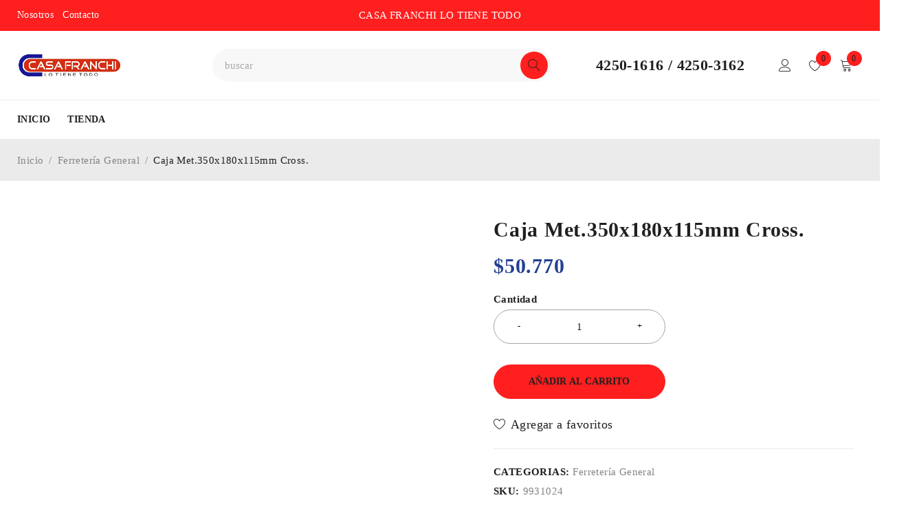

--- FILE ---
content_type: text/html; charset=UTF-8
request_url: https://franchi.com.ar/product/caja-met-350x180x115mm-cross/
body_size: 32744
content:
<!DOCTYPE html><html lang="es"><head><script data-no-optimize="1">var litespeed_docref=sessionStorage.getItem("litespeed_docref");litespeed_docref&&(Object.defineProperty(document,"referrer",{get:function(){return litespeed_docref}}),sessionStorage.removeItem("litespeed_docref"));</script> <meta charset="UTF-8" /><meta name="viewport" content="width=device-width, initial-scale=1.0, maximum-scale=1" /><link rel="profile" href="//gmpg.org/xfn/11" /> <script type="litespeed/javascript">document.documentElement.className=document.documentElement.className+' yes-js js_active js'</script> <title>Caja Met.350x180x115mm Cross. &#8211; Casa FRANCHI</title><meta name='robots' content='max-image-preview:large' /><link rel='dns-prefetch' href='//fonts.googleapis.com' /><link rel='preconnect' href='https://fonts.gstatic.com' crossorigin /><link rel="alternate" type="application/rss+xml" title="Casa FRANCHI &raquo; Feed" href="https://franchi.com.ar/feed/" /><link rel="alternate" type="application/rss+xml" title="Casa FRANCHI &raquo; Feed de los comentarios" href="https://franchi.com.ar/comments/feed/" /><link rel="alternate" type="application/rss+xml" title="Casa FRANCHI &raquo; Comentario Caja Met.350x180x115mm Cross. del feed" href="https://franchi.com.ar/product/caja-met-350x180x115mm-cross/feed/" /><link rel="alternate" title="oEmbed (JSON)" type="application/json+oembed" href="https://franchi.com.ar/wp-json/oembed/1.0/embed?url=https%3A%2F%2Ffranchi.com.ar%2Fproduct%2Fcaja-met-350x180x115mm-cross%2F" /><link rel="alternate" title="oEmbed (XML)" type="text/xml+oembed" href="https://franchi.com.ar/wp-json/oembed/1.0/embed?url=https%3A%2F%2Ffranchi.com.ar%2Fproduct%2Fcaja-met-350x180x115mm-cross%2F&#038;format=xml" /><style id='wp-img-auto-sizes-contain-inline-css' type='text/css'>img:is([sizes=auto i],[sizes^="auto," i]){contain-intrinsic-size:3000px 1500px}
/*# sourceURL=wp-img-auto-sizes-contain-inline-css */</style><link data-optimized="2" rel="stylesheet" href="https://franchi.com.ar/wp-content/litespeed/css/a0fe4b40817b2503740efe67bf98d8df.css?ver=0dbbb" /><style id='classic-theme-styles-inline-css' type='text/css'>/*! This file is auto-generated */
.wp-block-button__link{color:#fff;background-color:#32373c;border-radius:9999px;box-shadow:none;text-decoration:none;padding:calc(.667em + 2px) calc(1.333em + 2px);font-size:1.125em}.wp-block-file__button{background:#32373c;color:#fff;text-decoration:none}
/*# sourceURL=/wp-includes/css/classic-themes.min.css */</style><style id='joinchat-button-style-inline-css' type='text/css'>.wp-block-joinchat-button{border:none!important;text-align:center}.wp-block-joinchat-button figure{display:table;margin:0 auto;padding:0}.wp-block-joinchat-button figcaption{font:normal normal 400 .6em/2em var(--wp--preset--font-family--system-font,sans-serif);margin:0;padding:0}.wp-block-joinchat-button .joinchat-button__qr{background-color:#fff;border:6px solid #25d366;border-radius:30px;box-sizing:content-box;display:block;height:200px;margin:auto;overflow:hidden;padding:10px;width:200px}.wp-block-joinchat-button .joinchat-button__qr canvas,.wp-block-joinchat-button .joinchat-button__qr img{display:block;margin:auto}.wp-block-joinchat-button .joinchat-button__link{align-items:center;background-color:#25d366;border:6px solid #25d366;border-radius:30px;display:inline-flex;flex-flow:row nowrap;justify-content:center;line-height:1.25em;margin:0 auto;text-decoration:none}.wp-block-joinchat-button .joinchat-button__link:before{background:transparent var(--joinchat-ico) no-repeat center;background-size:100%;content:"";display:block;height:1.5em;margin:-.75em .75em -.75em 0;width:1.5em}.wp-block-joinchat-button figure+.joinchat-button__link{margin-top:10px}@media (orientation:landscape)and (min-height:481px),(orientation:portrait)and (min-width:481px){.wp-block-joinchat-button.joinchat-button--qr-only figure+.joinchat-button__link{display:none}}@media (max-width:480px),(orientation:landscape)and (max-height:480px){.wp-block-joinchat-button figure{display:none}}

/*# sourceURL=https://franchi.com.ar/wp-content/plugins/creame-whatsapp-me/gutenberg/build/style-index.css */</style><style id='yith-wcwl-main-inline-css' type='text/css'>:root { --color-add-to-wishlist-background: #333333; --color-add-to-wishlist-text: #FFFFFF; --color-add-to-wishlist-border: #333333; --color-add-to-wishlist-background-hover: #333333; --color-add-to-wishlist-text-hover: #FFFFFF; --color-add-to-wishlist-border-hover: #333333; --rounded-corners-radius: 16px; --color-add-to-cart-background: #333333; --color-add-to-cart-text: #FFFFFF; --color-add-to-cart-border: #333333; --color-add-to-cart-background-hover: #4F4F4F; --color-add-to-cart-text-hover: #FFFFFF; --color-add-to-cart-border-hover: #4F4F4F; --add-to-cart-rounded-corners-radius: 16px; --color-button-style-1-background: #333333; --color-button-style-1-text: #FFFFFF; --color-button-style-1-border: #333333; --color-button-style-1-background-hover: #4F4F4F; --color-button-style-1-text-hover: #FFFFFF; --color-button-style-1-border-hover: #4F4F4F; --color-button-style-2-background: #333333; --color-button-style-2-text: #FFFFFF; --color-button-style-2-border: #333333; --color-button-style-2-background-hover: #4F4F4F; --color-button-style-2-text-hover: #FFFFFF; --color-button-style-2-border-hover: #4F4F4F; --color-wishlist-table-background: #FFFFFF; --color-wishlist-table-text: #6d6c6c; --color-wishlist-table-border: #FFFFFF; --color-headers-background: #F4F4F4; --color-share-button-color: #FFFFFF; --color-share-button-color-hover: #FFFFFF; --color-fb-button-background: #39599E; --color-fb-button-background-hover: #595A5A; --color-tw-button-background: #45AFE2; --color-tw-button-background-hover: #595A5A; --color-pr-button-background: #AB2E31; --color-pr-button-background-hover: #595A5A; --color-em-button-background: #FBB102; --color-em-button-background-hover: #595A5A; --color-wa-button-background: #00A901; --color-wa-button-background-hover: #595A5A; --feedback-duration: 3s } 
 :root { --color-add-to-wishlist-background: #333333; --color-add-to-wishlist-text: #FFFFFF; --color-add-to-wishlist-border: #333333; --color-add-to-wishlist-background-hover: #333333; --color-add-to-wishlist-text-hover: #FFFFFF; --color-add-to-wishlist-border-hover: #333333; --rounded-corners-radius: 16px; --color-add-to-cart-background: #333333; --color-add-to-cart-text: #FFFFFF; --color-add-to-cart-border: #333333; --color-add-to-cart-background-hover: #4F4F4F; --color-add-to-cart-text-hover: #FFFFFF; --color-add-to-cart-border-hover: #4F4F4F; --add-to-cart-rounded-corners-radius: 16px; --color-button-style-1-background: #333333; --color-button-style-1-text: #FFFFFF; --color-button-style-1-border: #333333; --color-button-style-1-background-hover: #4F4F4F; --color-button-style-1-text-hover: #FFFFFF; --color-button-style-1-border-hover: #4F4F4F; --color-button-style-2-background: #333333; --color-button-style-2-text: #FFFFFF; --color-button-style-2-border: #333333; --color-button-style-2-background-hover: #4F4F4F; --color-button-style-2-text-hover: #FFFFFF; --color-button-style-2-border-hover: #4F4F4F; --color-wishlist-table-background: #FFFFFF; --color-wishlist-table-text: #6d6c6c; --color-wishlist-table-border: #FFFFFF; --color-headers-background: #F4F4F4; --color-share-button-color: #FFFFFF; --color-share-button-color-hover: #FFFFFF; --color-fb-button-background: #39599E; --color-fb-button-background-hover: #595A5A; --color-tw-button-background: #45AFE2; --color-tw-button-background-hover: #595A5A; --color-pr-button-background: #AB2E31; --color-pr-button-background-hover: #595A5A; --color-em-button-background: #FBB102; --color-em-button-background-hover: #595A5A; --color-wa-button-background: #00A901; --color-wa-button-background-hover: #595A5A; --feedback-duration: 3s } 
/*# sourceURL=yith-wcwl-main-inline-css */</style><style id='global-styles-inline-css' type='text/css'>:root{--wp--preset--aspect-ratio--square: 1;--wp--preset--aspect-ratio--4-3: 4/3;--wp--preset--aspect-ratio--3-4: 3/4;--wp--preset--aspect-ratio--3-2: 3/2;--wp--preset--aspect-ratio--2-3: 2/3;--wp--preset--aspect-ratio--16-9: 16/9;--wp--preset--aspect-ratio--9-16: 9/16;--wp--preset--color--black: #000000;--wp--preset--color--cyan-bluish-gray: #abb8c3;--wp--preset--color--white: #ffffff;--wp--preset--color--pale-pink: #f78da7;--wp--preset--color--vivid-red: #cf2e2e;--wp--preset--color--luminous-vivid-orange: #ff6900;--wp--preset--color--luminous-vivid-amber: #fcb900;--wp--preset--color--light-green-cyan: #7bdcb5;--wp--preset--color--vivid-green-cyan: #00d084;--wp--preset--color--pale-cyan-blue: #8ed1fc;--wp--preset--color--vivid-cyan-blue: #0693e3;--wp--preset--color--vivid-purple: #9b51e0;--wp--preset--gradient--vivid-cyan-blue-to-vivid-purple: linear-gradient(135deg,rgb(6,147,227) 0%,rgb(155,81,224) 100%);--wp--preset--gradient--light-green-cyan-to-vivid-green-cyan: linear-gradient(135deg,rgb(122,220,180) 0%,rgb(0,208,130) 100%);--wp--preset--gradient--luminous-vivid-amber-to-luminous-vivid-orange: linear-gradient(135deg,rgb(252,185,0) 0%,rgb(255,105,0) 100%);--wp--preset--gradient--luminous-vivid-orange-to-vivid-red: linear-gradient(135deg,rgb(255,105,0) 0%,rgb(207,46,46) 100%);--wp--preset--gradient--very-light-gray-to-cyan-bluish-gray: linear-gradient(135deg,rgb(238,238,238) 0%,rgb(169,184,195) 100%);--wp--preset--gradient--cool-to-warm-spectrum: linear-gradient(135deg,rgb(74,234,220) 0%,rgb(151,120,209) 20%,rgb(207,42,186) 40%,rgb(238,44,130) 60%,rgb(251,105,98) 80%,rgb(254,248,76) 100%);--wp--preset--gradient--blush-light-purple: linear-gradient(135deg,rgb(255,206,236) 0%,rgb(152,150,240) 100%);--wp--preset--gradient--blush-bordeaux: linear-gradient(135deg,rgb(254,205,165) 0%,rgb(254,45,45) 50%,rgb(107,0,62) 100%);--wp--preset--gradient--luminous-dusk: linear-gradient(135deg,rgb(255,203,112) 0%,rgb(199,81,192) 50%,rgb(65,88,208) 100%);--wp--preset--gradient--pale-ocean: linear-gradient(135deg,rgb(255,245,203) 0%,rgb(182,227,212) 50%,rgb(51,167,181) 100%);--wp--preset--gradient--electric-grass: linear-gradient(135deg,rgb(202,248,128) 0%,rgb(113,206,126) 100%);--wp--preset--gradient--midnight: linear-gradient(135deg,rgb(2,3,129) 0%,rgb(40,116,252) 100%);--wp--preset--font-size--small: 13px;--wp--preset--font-size--medium: 20px;--wp--preset--font-size--large: 36px;--wp--preset--font-size--x-large: 42px;--wp--preset--spacing--20: 0.44rem;--wp--preset--spacing--30: 0.67rem;--wp--preset--spacing--40: 1rem;--wp--preset--spacing--50: 1.5rem;--wp--preset--spacing--60: 2.25rem;--wp--preset--spacing--70: 3.38rem;--wp--preset--spacing--80: 5.06rem;--wp--preset--shadow--natural: 6px 6px 9px rgba(0, 0, 0, 0.2);--wp--preset--shadow--deep: 12px 12px 50px rgba(0, 0, 0, 0.4);--wp--preset--shadow--sharp: 6px 6px 0px rgba(0, 0, 0, 0.2);--wp--preset--shadow--outlined: 6px 6px 0px -3px rgb(255, 255, 255), 6px 6px rgb(0, 0, 0);--wp--preset--shadow--crisp: 6px 6px 0px rgb(0, 0, 0);}:where(.is-layout-flex){gap: 0.5em;}:where(.is-layout-grid){gap: 0.5em;}body .is-layout-flex{display: flex;}.is-layout-flex{flex-wrap: wrap;align-items: center;}.is-layout-flex > :is(*, div){margin: 0;}body .is-layout-grid{display: grid;}.is-layout-grid > :is(*, div){margin: 0;}:where(.wp-block-columns.is-layout-flex){gap: 2em;}:where(.wp-block-columns.is-layout-grid){gap: 2em;}:where(.wp-block-post-template.is-layout-flex){gap: 1.25em;}:where(.wp-block-post-template.is-layout-grid){gap: 1.25em;}.has-black-color{color: var(--wp--preset--color--black) !important;}.has-cyan-bluish-gray-color{color: var(--wp--preset--color--cyan-bluish-gray) !important;}.has-white-color{color: var(--wp--preset--color--white) !important;}.has-pale-pink-color{color: var(--wp--preset--color--pale-pink) !important;}.has-vivid-red-color{color: var(--wp--preset--color--vivid-red) !important;}.has-luminous-vivid-orange-color{color: var(--wp--preset--color--luminous-vivid-orange) !important;}.has-luminous-vivid-amber-color{color: var(--wp--preset--color--luminous-vivid-amber) !important;}.has-light-green-cyan-color{color: var(--wp--preset--color--light-green-cyan) !important;}.has-vivid-green-cyan-color{color: var(--wp--preset--color--vivid-green-cyan) !important;}.has-pale-cyan-blue-color{color: var(--wp--preset--color--pale-cyan-blue) !important;}.has-vivid-cyan-blue-color{color: var(--wp--preset--color--vivid-cyan-blue) !important;}.has-vivid-purple-color{color: var(--wp--preset--color--vivid-purple) !important;}.has-black-background-color{background-color: var(--wp--preset--color--black) !important;}.has-cyan-bluish-gray-background-color{background-color: var(--wp--preset--color--cyan-bluish-gray) !important;}.has-white-background-color{background-color: var(--wp--preset--color--white) !important;}.has-pale-pink-background-color{background-color: var(--wp--preset--color--pale-pink) !important;}.has-vivid-red-background-color{background-color: var(--wp--preset--color--vivid-red) !important;}.has-luminous-vivid-orange-background-color{background-color: var(--wp--preset--color--luminous-vivid-orange) !important;}.has-luminous-vivid-amber-background-color{background-color: var(--wp--preset--color--luminous-vivid-amber) !important;}.has-light-green-cyan-background-color{background-color: var(--wp--preset--color--light-green-cyan) !important;}.has-vivid-green-cyan-background-color{background-color: var(--wp--preset--color--vivid-green-cyan) !important;}.has-pale-cyan-blue-background-color{background-color: var(--wp--preset--color--pale-cyan-blue) !important;}.has-vivid-cyan-blue-background-color{background-color: var(--wp--preset--color--vivid-cyan-blue) !important;}.has-vivid-purple-background-color{background-color: var(--wp--preset--color--vivid-purple) !important;}.has-black-border-color{border-color: var(--wp--preset--color--black) !important;}.has-cyan-bluish-gray-border-color{border-color: var(--wp--preset--color--cyan-bluish-gray) !important;}.has-white-border-color{border-color: var(--wp--preset--color--white) !important;}.has-pale-pink-border-color{border-color: var(--wp--preset--color--pale-pink) !important;}.has-vivid-red-border-color{border-color: var(--wp--preset--color--vivid-red) !important;}.has-luminous-vivid-orange-border-color{border-color: var(--wp--preset--color--luminous-vivid-orange) !important;}.has-luminous-vivid-amber-border-color{border-color: var(--wp--preset--color--luminous-vivid-amber) !important;}.has-light-green-cyan-border-color{border-color: var(--wp--preset--color--light-green-cyan) !important;}.has-vivid-green-cyan-border-color{border-color: var(--wp--preset--color--vivid-green-cyan) !important;}.has-pale-cyan-blue-border-color{border-color: var(--wp--preset--color--pale-cyan-blue) !important;}.has-vivid-cyan-blue-border-color{border-color: var(--wp--preset--color--vivid-cyan-blue) !important;}.has-vivid-purple-border-color{border-color: var(--wp--preset--color--vivid-purple) !important;}.has-vivid-cyan-blue-to-vivid-purple-gradient-background{background: var(--wp--preset--gradient--vivid-cyan-blue-to-vivid-purple) !important;}.has-light-green-cyan-to-vivid-green-cyan-gradient-background{background: var(--wp--preset--gradient--light-green-cyan-to-vivid-green-cyan) !important;}.has-luminous-vivid-amber-to-luminous-vivid-orange-gradient-background{background: var(--wp--preset--gradient--luminous-vivid-amber-to-luminous-vivid-orange) !important;}.has-luminous-vivid-orange-to-vivid-red-gradient-background{background: var(--wp--preset--gradient--luminous-vivid-orange-to-vivid-red) !important;}.has-very-light-gray-to-cyan-bluish-gray-gradient-background{background: var(--wp--preset--gradient--very-light-gray-to-cyan-bluish-gray) !important;}.has-cool-to-warm-spectrum-gradient-background{background: var(--wp--preset--gradient--cool-to-warm-spectrum) !important;}.has-blush-light-purple-gradient-background{background: var(--wp--preset--gradient--blush-light-purple) !important;}.has-blush-bordeaux-gradient-background{background: var(--wp--preset--gradient--blush-bordeaux) !important;}.has-luminous-dusk-gradient-background{background: var(--wp--preset--gradient--luminous-dusk) !important;}.has-pale-ocean-gradient-background{background: var(--wp--preset--gradient--pale-ocean) !important;}.has-electric-grass-gradient-background{background: var(--wp--preset--gradient--electric-grass) !important;}.has-midnight-gradient-background{background: var(--wp--preset--gradient--midnight) !important;}.has-small-font-size{font-size: var(--wp--preset--font-size--small) !important;}.has-medium-font-size{font-size: var(--wp--preset--font-size--medium) !important;}.has-large-font-size{font-size: var(--wp--preset--font-size--large) !important;}.has-x-large-font-size{font-size: var(--wp--preset--font-size--x-large) !important;}
:where(.wp-block-post-template.is-layout-flex){gap: 1.25em;}:where(.wp-block-post-template.is-layout-grid){gap: 1.25em;}
:where(.wp-block-term-template.is-layout-flex){gap: 1.25em;}:where(.wp-block-term-template.is-layout-grid){gap: 1.25em;}
:where(.wp-block-columns.is-layout-flex){gap: 2em;}:where(.wp-block-columns.is-layout-grid){gap: 2em;}
:root :where(.wp-block-pullquote){font-size: 1.5em;line-height: 1.6;}
/*# sourceURL=global-styles-inline-css */</style><style id='woocommerce-inline-inline-css' type='text/css'>.woocommerce form .form-row .required { visibility: visible; }
/*# sourceURL=woocommerce-inline-inline-css */</style><link rel="preload" as="style" href="https://fonts.googleapis.com/css?family=Outfit:400,600,700%7CPlayfair%20Display:400italic&#038;display=swap&#038;ver=1767882094" /><noscript><link rel="stylesheet" href="https://fonts.googleapis.com/css?family=Outfit:400,600,700%7CPlayfair%20Display:400italic&#038;display=swap&#038;ver=1767882094" /></noscript> <script type="text/template" id="tmpl-variation-template"><div class="woocommerce-variation-description">{{{ data.variation.variation_description }}}</div>
	<div class="woocommerce-variation-price">{{{ data.variation.price_html }}}</div>
	<div class="woocommerce-variation-availability">{{{ data.variation.availability_html }}}</div></script> <script type="text/template" id="tmpl-unavailable-variation-template"><p role="alert">Lo siento, este producto no está disponible. Por favor, elige otra combinación.</p></script> <script type="litespeed/javascript" data-src="https://franchi.com.ar/wp-includes/js/jquery/jquery.min.js" id="jquery-core-js"></script> <script id="wc-add-to-cart-js-extra" type="litespeed/javascript">var wc_add_to_cart_params={"ajax_url":"/wp-admin/admin-ajax.php","wc_ajax_url":"/?wc-ajax=%%endpoint%%","i18n_view_cart":"Ver carrito","cart_url":"https://franchi.com.ar/cart-2/","is_cart":"","cart_redirect_after_add":"no"}</script> <script id="wc-single-product-js-extra" type="litespeed/javascript">var wc_single_product_params={"i18n_required_rating_text":"Por favor elige una puntuaci\u00f3n","i18n_rating_options":["1 de 5 estrellas","2 de 5 estrellas","3 de 5 estrellas","4 de 5 estrellas","5 de 5 estrellas"],"i18n_product_gallery_trigger_text":"Ver galer\u00eda de im\u00e1genes a pantalla completa","review_rating_required":"no","flexslider":{"rtl":!1,"animation":"slide","smoothHeight":!0,"directionNav":!1,"controlNav":"thumbnails","slideshow":!1,"animationSpeed":500,"animationLoop":!1,"allowOneSlide":!1},"zoom_enabled":"","zoom_options":[],"photoswipe_enabled":"1","photoswipe_options":{"shareEl":!1,"closeOnScroll":!1,"history":!1,"hideAnimationDuration":0,"showAnimationDuration":0},"flexslider_enabled":"1"}</script> <script id="woocommerce-js-extra" type="litespeed/javascript">var woocommerce_params={"ajax_url":"/wp-admin/admin-ajax.php","wc_ajax_url":"/?wc-ajax=%%endpoint%%","i18n_password_show":"Mostrar contrase\u00f1a","i18n_password_hide":"Ocultar contrase\u00f1a"}</script> <script id="druco-loading-screen-js-extra" type="litespeed/javascript">var ts_loading_screen_opt={"loading_image":"https://franchi.com.ar/wp-content/themes/druco/images/loading/loading_9.svg"}</script> <script id="wc-cart-fragments-js-extra" type="litespeed/javascript">var wc_cart_fragments_params={"ajax_url":"/wp-admin/admin-ajax.php","wc_ajax_url":"/?wc-ajax=%%endpoint%%","cart_hash_key":"wc_cart_hash_2a3c0fb92a67b4e0250f5bf6d662b26f","fragment_name":"wc_fragments_2a3c0fb92a67b4e0250f5bf6d662b26f","request_timeout":"5000"}</script> <script id="wp-util-js-extra" type="litespeed/javascript">var _wpUtilSettings={"ajax":{"url":"/wp-admin/admin-ajax.php"}}</script> <script id="wc-add-to-cart-variation-js-extra" type="litespeed/javascript">var wc_add_to_cart_variation_params={"wc_ajax_url":"/?wc-ajax=%%endpoint%%","i18n_no_matching_variations_text":"Lo siento, no hay productos que igualen tu selecci\u00f3n. Por favor, escoge una combinaci\u00f3n diferente.","i18n_make_a_selection_text":"Elige las opciones del producto antes de a\u00f1adir este producto a tu carrito.","i18n_unavailable_text":"Lo siento, este producto no est\u00e1 disponible. Por favor, elige otra combinaci\u00f3n.","i18n_reset_alert_text":"Se ha restablecido tu selecci\u00f3n. Por favor, elige alguna opci\u00f3n del producto antes de poder a\u00f1adir este producto a tu carrito."}</script> <link rel="https://api.w.org/" href="https://franchi.com.ar/wp-json/" /><link rel="alternate" title="JSON" type="application/json" href="https://franchi.com.ar/wp-json/wp/v2/product/189437" /><link rel="EditURI" type="application/rsd+xml" title="RSD" href="https://franchi.com.ar/xmlrpc.php?rsd" /><link rel="canonical" href="https://franchi.com.ar/product/caja-met-350x180x115mm-cross/" /><link rel='shortlink' href='https://franchi.com.ar/?p=189437' /><meta name="generator" content="Redux 4.5.10" /><link rel="pingback" href="https://franchi.com.ar/xmlrpc.php" />
<noscript><style>.woocommerce-product-gallery{ opacity: 1 !important; }</style></noscript><meta name="generator" content="Elementor 3.34.2; features: additional_custom_breakpoints; settings: css_print_method-external, google_font-enabled, font_display-swap"><style type="text/css">.recentcomments a{display:inline !important;padding:0 !important;margin:0 !important;}</style><style>.e-con.e-parent:nth-of-type(n+4):not(.e-lazyloaded):not(.e-no-lazyload),
				.e-con.e-parent:nth-of-type(n+4):not(.e-lazyloaded):not(.e-no-lazyload) * {
					background-image: none !important;
				}
				@media screen and (max-height: 1024px) {
					.e-con.e-parent:nth-of-type(n+3):not(.e-lazyloaded):not(.e-no-lazyload),
					.e-con.e-parent:nth-of-type(n+3):not(.e-lazyloaded):not(.e-no-lazyload) * {
						background-image: none !important;
					}
				}
				@media screen and (max-height: 640px) {
					.e-con.e-parent:nth-of-type(n+2):not(.e-lazyloaded):not(.e-no-lazyload),
					.e-con.e-parent:nth-of-type(n+2):not(.e-lazyloaded):not(.e-no-lazyload) * {
						background-image: none !important;
					}
				}</style><meta name="generator" content="Powered by Slider Revolution 6.6.11 - responsive, Mobile-Friendly Slider Plugin for WordPress with comfortable drag and drop interface." /><link rel="icon" href="https://franchi.com.ar/wp-content/uploads/2024/01/Captura-de-Pantalla-2024-01-20-a-las-15.37.16-46x46.png" sizes="32x32" /><link rel="icon" href="https://franchi.com.ar/wp-content/uploads/2024/01/Captura-de-Pantalla-2024-01-20-a-las-15.37.16.png" sizes="192x192" /><link rel="apple-touch-icon" href="https://franchi.com.ar/wp-content/uploads/2024/01/Captura-de-Pantalla-2024-01-20-a-las-15.37.16.png" /><meta name="msapplication-TileImage" content="https://franchi.com.ar/wp-content/uploads/2024/01/Captura-de-Pantalla-2024-01-20-a-las-15.37.16.png" /> <script type="litespeed/javascript">function setREVStartSize(e){window.RSIW=window.RSIW===undefined?window.innerWidth:window.RSIW;window.RSIH=window.RSIH===undefined?window.innerHeight:window.RSIH;try{var pw=document.getElementById(e.c).parentNode.offsetWidth,newh;pw=pw===0||isNaN(pw)||(e.l=="fullwidth"||e.layout=="fullwidth")?window.RSIW:pw;e.tabw=e.tabw===undefined?0:parseInt(e.tabw);e.thumbw=e.thumbw===undefined?0:parseInt(e.thumbw);e.tabh=e.tabh===undefined?0:parseInt(e.tabh);e.thumbh=e.thumbh===undefined?0:parseInt(e.thumbh);e.tabhide=e.tabhide===undefined?0:parseInt(e.tabhide);e.thumbhide=e.thumbhide===undefined?0:parseInt(e.thumbhide);e.mh=e.mh===undefined||e.mh==""||e.mh==="auto"?0:parseInt(e.mh,0);if(e.layout==="fullscreen"||e.l==="fullscreen")
newh=Math.max(e.mh,window.RSIH);else{e.gw=Array.isArray(e.gw)?e.gw:[e.gw];for(var i in e.rl)if(e.gw[i]===undefined||e.gw[i]===0)e.gw[i]=e.gw[i-1];e.gh=e.el===undefined||e.el===""||(Array.isArray(e.el)&&e.el.length==0)?e.gh:e.el;e.gh=Array.isArray(e.gh)?e.gh:[e.gh];for(var i in e.rl)if(e.gh[i]===undefined||e.gh[i]===0)e.gh[i]=e.gh[i-1];var nl=new Array(e.rl.length),ix=0,sl;e.tabw=e.tabhide>=pw?0:e.tabw;e.thumbw=e.thumbhide>=pw?0:e.thumbw;e.tabh=e.tabhide>=pw?0:e.tabh;e.thumbh=e.thumbhide>=pw?0:e.thumbh;for(var i in e.rl)nl[i]=e.rl[i]<window.RSIW?0:e.rl[i];sl=nl[0];for(var i in nl)if(sl>nl[i]&&nl[i]>0){sl=nl[i];ix=i}
var m=pw>(e.gw[ix]+e.tabw+e.thumbw)?1:(pw-(e.tabw+e.thumbw))/(e.gw[ix]);newh=(e.gh[ix]*m)+(e.tabh+e.thumbh)}
var el=document.getElementById(e.c);if(el!==null&&el)el.style.height=newh+"px";el=document.getElementById(e.c+"_wrapper");if(el!==null&&el){el.style.height=newh+"px";el.style.display="block"}}catch(e){console.log("Failure at Presize of Slider:"+e)}}</script> </head><body class="wp-singular product-template-default single single-product postid-189437 wp-theme-druco theme-druco woocommerce woocommerce-page woocommerce-no-js wide header-v2 product-label-rectangle product-hover-vertical-style-2 ts_desktop elementor-default elementor-kit-5069"><div id="page" class="hfeed site"><header class="ts-header has-sticky hidden-currency hidden-language"><div class="header-container"><div class="header-template"><div class="header-top"><div class="container"><div class="header-left hidden-phone"><nav class="top-header-menu"><ul id="menu-top-header-menu" class="menu"><li id="menu-item-3249" class="menu-item menu-item-type-post_type menu-item-object-page menu-item-3249"><a href="https://franchi.com.ar/about-us/">Nosotros</a></li><li id="menu-item-3251" class="menu-item menu-item-type-post_type menu-item-object-page menu-item-3251"><a href="https://franchi.com.ar/contact-us/">Contacto</a></li></ul></nav></div><div class="header-contact-info visible-ipad hidden-phone">4250-1616 / 4250-3162</div><div class="header-store-notice">CASA FRANCHI LO TIENE TODO</div><div class="header-right hidden-phone"></div></div></div><div class="header-sticky"><div class="header-middle"><div class="container"><div class="header-left"><div class="logo-wrapper"><div class="logo">
<a href="https://franchi.com.ar/">
<img data-lazyloaded="1" src="[data-uri]" width="468" height="100" data-src="http://franchi.com.ar/wp-content/uploads/2023/10/LogoSuperior2.png" alt="Druco" title="Druco" class="normal-logo" />
<img data-lazyloaded="1" src="[data-uri]" width="468" height="100" data-src="http://franchi.com.ar/wp-content/uploads/2023/10/LogoSuperior2.png" alt="Druco" title="Druco" class="mobile-logo" />
<img data-lazyloaded="1" src="[data-uri]" width="468" height="100" data-src="http://franchi.com.ar/wp-content/uploads/2023/10/LogoSuperior2.png" alt="Druco" title="Druco" class="sticky-logo" />
</a></div></div></div><div class="icon-menu-sticky-header hidden-phone">
<span class="icon"></span></div><div class="ts-search-by-category no-category"><form action="https://franchi.com.ar/" method="get"><div class="search-table"><div class="search-field search-content">
<input type="text" value="" name="s" placeholder="buscar" autocomplete="off" />
<input type="hidden" name="post_type" value="product" /><div class="search-button">
<input type="submit" title="Search" value="Search" /></div></div></div></form></div><div class="header-contact-info hidden-ipad">4250-1616 / 4250-3162</div><div class="header-right"><div class="ts-mobile-icon-toggle visible-phone">
<span class="icon"></span></div><div class="search-button search-icon visible-phone">
<span class="icon"></span></div><div class="my-account-wrapper hidden-phone"><div class="ts-tiny-account-wrapper"><div class="account-control">
<a class="login" href="https://franchi.com.ar/my-account-2/" title="My Account">Login/Register</a><div class="account-dropdown-form dropdown-container"><div class="form-content"><form name="ts-login-form" id="ts-login-form" action="https://franchi.com.ar/wp-login.php" method="post"><p class="login-username">
<label for="user_login"></label>
<input type="text" name="log" id="user_login" autocomplete="username" class="input" value="" size="20" /></p><p class="login-password">
<label for="user_pass"></label>
<input type="password" name="pwd" id="user_pass" autocomplete="current-password" spellcheck="false" class="input" value="" size="20" /></p><p class="login-remember"><label><input name="rememberme" type="checkbox" id="rememberme" value="forever" /> Recuérdame</label></p><p class="login-submit">
<input type="submit" name="wp-submit" id="wp-submit" class="button button-primary" value="Sign in" />
<input type="hidden" name="redirect_to" value="https://franchi.com.ar/product/caja-met-350x180x115mm-cross/" /></p></form></div></div></div></div></div><div class="my-wishlist-wrapper hidden-phone">	<a title="Wishlist" href="https://franchi.com.ar/wishlist-2/" class="tini-wishlist">
<span class="count-number">0</span>
</a></div><div class="shopping-cart-wrapper hidden-phone"><div class="ts-tiny-cart-wrapper"><div class="cart-icon">
<a class="cart-control" href="https://franchi.com.ar/cart-2/" title="View your shopping cart">
<span class="ic-cart"></span>
<span class="cart-number">0</span>
<span class="cart-total"><span class="woocommerce-Price-amount amount"><bdi><span class="woocommerce-Price-currencySymbol">&#36;</span>0</bdi></span></span>
</a></div><div class="cart-dropdown-form dropdown-container woocommerce"><div class="form-content">
<label><svg width="150" height="150" viewBox="0 0 150 150" fill="none" xmlns="http://www.w3.org/2000/svg">
<path d="M150 0H0V150H150V0Z" fill="white"/>
<path d="M34.5824 74.3272L33.4081 68.3582C32.1926 62.179 36.9225 56.428 43.2201 56.428H131.802C138.025 56.428 142.737 62.0523 141.647 68.1798L130.534 130.633C129.685 135.406 125.536 138.882 120.689 138.882H56.6221C51.9655 138.882 47.9253 135.668 46.8782 131.13L45.1458 123.623" stroke="#808080" stroke-width="3" stroke-linecap="round"/>
<path d="M83.5444 17.835C84.4678 16.4594 84.1013 14.5956 82.7257 13.6721C81.35 12.7486 79.4862 13.1152 78.5628 14.4908L47.3503 60.9858C46.4268 62.3614 46.7934 64.2252 48.169 65.1487C49.5446 66.0721 51.4084 65.7056 52.3319 64.33L83.5444 17.835Z" fill="#808080"/>
<path d="M122.755 64.0173C124.189 64.8469 126.024 64.3569 126.854 62.9227C127.683 61.4885 127.193 59.6533 125.759 58.8237L87.6729 36.7911C86.2387 35.9614 84.4035 36.4515 83.5739 37.8857C82.7442 39.3198 83.2343 41.155 84.6684 41.9847L122.755 64.0173Z" fill="#808080"/>
<path d="M34.9955 126.991C49.3524 126.991 60.991 115.352 60.991 100.995C60.991 86.6386 49.3524 75 34.9955 75C20.6386 75 9 86.6386 9 100.995C9 115.352 20.6386 126.991 34.9955 126.991Z" stroke="#808080" stroke-width="2" stroke-linejoin="round" stroke-dasharray="5 5"/>
<path d="M30.7 100.2C30.7 99.3867 30.78 98.64 30.94 97.96C31.1 97.2667 31.3333 96.6734 31.64 96.18C31.9467 95.6734 32.3133 95.2867 32.74 95.02C33.18 94.74 33.6667 94.6 34.2 94.6C34.7467 94.6 35.2333 94.74 35.66 95.02C36.0867 95.2867 36.4533 95.6734 36.76 96.18C37.0667 96.6734 37.3 97.2667 37.46 97.96C37.62 98.64 37.7 99.3867 37.7 100.2C37.7 101.013 37.62 101.767 37.46 102.46C37.3 103.14 37.0667 103.733 36.76 104.24C36.4533 104.733 36.0867 105.12 35.66 105.4C35.2333 105.667 34.7467 105.8 34.2 105.8C33.6667 105.8 33.18 105.667 32.74 105.4C32.3133 105.12 31.9467 104.733 31.64 104.24C31.3333 103.733 31.1 103.14 30.94 102.46C30.78 101.767 30.7 101.013 30.7 100.2ZM29 100.2C29 101.6 29.22 102.84 29.66 103.92C30.1 105 30.7067 105.853 31.48 106.48C32.2667 107.093 33.1733 107.4 34.2 107.4C35.2267 107.4 36.1267 107.093 36.9 106.48C37.6867 105.853 38.3 105 38.74 103.92C39.18 102.84 39.4 101.6 39.4 100.2C39.4 98.8 39.18 97.56 38.74 96.48C38.3 95.4 37.6867 94.5534 36.9 93.94C36.1267 93.3134 35.2267 93 34.2 93C33.1733 93 32.2667 93.3134 31.48 93.94C30.7067 94.5534 30.1 95.4 29.66 96.48C29.22 97.56 29 98.8 29 100.2Z" fill="#808080"/>
<path d="M84.6121 101.029C85.8347 99.6106 88.8961 97.625 91.3609 101.029" stroke="#808080" stroke-width="3" stroke-linecap="round" stroke-linejoin="round"/>
<path d="M74.1953 92.2265C75.8158 92.2265 77.1296 90.9128 77.1296 89.2922C77.1296 87.6716 75.8158 86.3579 74.1953 86.3579C72.5747 86.3579 71.261 87.6716 71.261 89.2922C71.261 90.9128 72.5747 92.2265 74.1953 92.2265Z" fill="#808080"/>
<path d="M103.538 92.226C105.159 92.226 106.472 90.9123 106.472 89.2917C106.472 87.6711 105.159 86.3574 103.538 86.3574C101.917 86.3574 100.604 87.6711 100.604 89.2917C100.604 90.9123 101.917 92.226 103.538 92.226Z" fill="#808080"/>
</svg>
<span>Your cart is currently empty</span></label></div></div></div></div></div></div></div><div class="header-bottom hidden-phone"><div class="container"><div class="menu-wrapper"><div class="ts-menu"><nav class="main-menu pc-menu ts-mega-menu-wrapper"><ul id="menu-main-menu" class="menu"><li id="menu-item-5168" class="menu-item menu-item-type-post_type menu-item-object-page menu-item-home menu-item-5168 ts-normal-menu">
<a href="https://franchi.com.ar/"><span class="menu-label">Inicio</span></a></li><li id="menu-item-5236" class="menu-item menu-item-type-post_type menu-item-object-page current_page_parent menu-item-5236 ts-normal-menu">
<a href="https://franchi.com.ar/shop-2/"><span class="menu-label">Tienda</span></a></li></ul></nav></div></div></div></div></div></div></div></header><div id="main" class="wrapper"><div class="breadcrumb-title-wrapper breadcrumb-v1 no-title" ><div class="breadcrumb-content"><div class="breadcrumb-title"><div class="breadcrumbs"><div class="breadcrumbs-container"><a href="https://franchi.com.ar">Inicio</a><span>&#47;</span><a href="https://franchi.com.ar/product-category/ferreteria-general/">Ferretería General</a><span>&#47;</span>Caja Met.350x180x115mm Cross.</div></div></div></div></div><div class="page-container show_breadcrumb_v1"><div id="main-content" class="ts-col-24"><div id="primary" class="site-content"><div class="woocommerce-notices-wrapper"></div><div id="product-189437" class="gallery-layout-vertical product type-product post-189437 status-publish first instock product_cat-ferreteria-general has-post-thumbnail purchasable product-type-simple"><div class="product-images-summary"><div class="woocommerce-product-gallery woocommerce-product-gallery--with-images woocommerce-product-gallery--columns-4 images" data-columns="4" style="opacity: 0; transition: opacity .25s ease-in-out;"><div class="woocommerce-product-gallery__wrapper"><div data-thumb="https://franchi.com.ar/wp-content/uploads/2024/08/articulo45018.jpg" data-thumb-alt="Caja Met.350x180x115mm Cross." data-thumb-srcset=""  data-thumb-sizes="" class="woocommerce-product-gallery__image"><a href="https://franchi.com.ar/wp-content/uploads/2024/08/articulo45018.jpg"><img fetchpriority="high" width="320" height="188" src="https://franchi.com.ar/wp-content/uploads/2024/08/articulo45018.jpg" class="wp-post-image" alt="Caja Met.350x180x115mm Cross." data-caption="" data-src="https://franchi.com.ar/wp-content/uploads/2024/08/articulo45018.jpg" data-large_image="https://franchi.com.ar/wp-content/uploads/2024/08/articulo45018.jpg" data-large_image_width="320" data-large_image_height="188" decoding="async" /></a></div><div class="product-label"></div></div></div><div class="summary entry-summary"><h1 class="product_title entry-title">Caja Met.350x180x115mm Cross.</h1><p class="price"><span class="woocommerce-Price-amount amount"><bdi><span class="woocommerce-Price-currencySymbol">&#36;</span>50.770</bdi></span></p><div class="ts-variation-price hidden"></div><form class="cart" action="https://franchi.com.ar/product/caja-met-350x180x115mm-cross/" method="post" enctype='multipart/form-data'><div class="quantity">
<label class="ts-screen-reader-text">Cantidad</label><div class="number-button">
<input type="button" value="-" class="minus" />
<label class="screen-reader-text" for="quantity_697e89133110e">Caja Met.350x180x115mm Cross. cantidad</label>
<input
type="number"
id="quantity_697e89133110e"
class="input-text qty text"
name="quantity"
value="1"
aria-label="Cantidad de productos"
min="1"
step="1"
placeholder=""
inputmode="numeric"
autocomplete="off"
/>
<input type="button" value="+" class="plus" /></div></div><button type="submit" name="add-to-cart" value="189437" class="single_add_to_cart_button button alt">Añadir al carrito</button></form><div class="single-product-buttons"><div
class="yith-wcwl-add-to-wishlist add-to-wishlist-189437 yith-wcwl-add-to-wishlist--link-style yith-wcwl-add-to-wishlist--single wishlist-fragment on-first-load"
data-fragment-ref="189437"
data-fragment-options="{&quot;base_url&quot;:&quot;&quot;,&quot;product_id&quot;:189437,&quot;parent_product_id&quot;:0,&quot;product_type&quot;:&quot;simple&quot;,&quot;is_single&quot;:true,&quot;in_default_wishlist&quot;:false,&quot;show_view&quot;:true,&quot;browse_wishlist_text&quot;:&quot;Echar un vistazo a tus favoritos&quot;,&quot;already_in_wishslist_text&quot;:&quot;\u00a1El producto ya est\u00e1 en tu lista de deseos!&quot;,&quot;product_added_text&quot;:&quot;\u00a1Producto a\u00f1adido!&quot;,&quot;available_multi_wishlist&quot;:false,&quot;disable_wishlist&quot;:false,&quot;show_count&quot;:false,&quot;ajax_loading&quot;:false,&quot;loop_position&quot;:&quot;after_add_to_cart&quot;,&quot;item&quot;:&quot;add_to_wishlist&quot;}"
><div class="yith-wcwl-add-button">
<a
href="?add_to_wishlist=189437&#038;_wpnonce=494b7e860f"
class="add_to_wishlist single_add_to_wishlist"
data-product-id="189437"
data-product-type="simple"
data-original-product-id="0"
data-title="&lt;span class=&quot;ts-tooltip button-tooltip&quot; data-title=&quot;Agregar a favoritos&quot;&gt;Wishlist&lt;/span&gt;"
rel="nofollow"
>
<span><span class="ts-tooltip button-tooltip" data-title="Agregar a favoritos">Wishlist</span></span>
</a></div></div></div><div class="meta-content"><div class="cats-link"><span>Categorias: </span><span class="cat-links"><a href="https://franchi.com.ar/product-category/ferreteria-general/" rel="tag">Ferretería General</a></span></div><div class="sku-wrapper product_meta"><span>SKU: </span><span class="sku">9931024</span></div><div class="ts-social-sharing">
<span>Compartir: </span><ul><li class="twitter">
<a href="https://twitter.com/intent/tweet?text=https://franchi.com.ar/product/caja-met-350x180x115mm-cross/" target="_blank"><i class="fab fa-twitter"></i></a></li><li class="pinterest">
<a href="https://pinterest.com/pin/create/button/?url=https://franchi.com.ar/product/caja-met-350x180x115mm-cross/&amp;media=https://franchi.com.ar/wp-content/uploads/2024/08/articulo45018.jpg" target="_blank"><i class="fab fa-pinterest-square"></i></a></li><li class="facebook">
<a href="https://www.facebook.com/sharer/sharer.php?u=https://franchi.com.ar/product/caja-met-350x180x115mm-cross/" target="_blank"><i class="fab fa-facebook-f"></i></a></li></ul></div></div></div></div><section class="related products"><h2>Productos relacionados</h2><div class="products"><section class="product add-to-wishlist-after_add_to_cart type-product post-180820 status-publish first instock product_cat-ferreteria-general has-post-thumbnail purchasable product-type-simple" data-product_id="180820"><div class="product-wrapper"><div class="thumbnail-wrapper">
<a href="https://franchi.com.ar/product/atornillador-gsr-6-25-te-bosch-700w-2500rpm-hexa-1-4-06014a20h0-bosch/"><figure class="no-back-image"><img src="http://franchi.com.arwp-content/themes/druco/images/prod_loading.gif" data-src="https://franchi.com.ar/wp-content/uploads/2024/04/articulo33856-480x480.jpg" class="attachment-shop_catalog wp-post-image ts-lazy-load" alt="" width="480" height="480" /></figure>			</a><div class="product-group-button"><div class="button-in quickshop"><a class="quickshop" href="#" data-product_id="180820"><span class="ts-tooltip button-tooltip">Quick view</span></a></div><div class="button-in wishlist"><div
class="yith-wcwl-add-to-wishlist add-to-wishlist-180820 yith-wcwl-add-to-wishlist--link-style wishlist-fragment on-first-load"
data-fragment-ref="180820"
data-fragment-options="{&quot;base_url&quot;:&quot;&quot;,&quot;product_id&quot;:180820,&quot;parent_product_id&quot;:0,&quot;product_type&quot;:&quot;simple&quot;,&quot;is_single&quot;:false,&quot;in_default_wishlist&quot;:false,&quot;show_view&quot;:false,&quot;browse_wishlist_text&quot;:&quot;Echar un vistazo a tus favoritos&quot;,&quot;already_in_wishslist_text&quot;:&quot;\u00a1El producto ya est\u00e1 en tu lista de deseos!&quot;,&quot;product_added_text&quot;:&quot;\u00a1Producto a\u00f1adido!&quot;,&quot;available_multi_wishlist&quot;:false,&quot;disable_wishlist&quot;:false,&quot;show_count&quot;:false,&quot;ajax_loading&quot;:false,&quot;loop_position&quot;:&quot;after_add_to_cart&quot;,&quot;item&quot;:&quot;add_to_wishlist&quot;}"
><div class="yith-wcwl-add-button">
<a
href="?add_to_wishlist=180820&#038;_wpnonce=494b7e860f"
class="add_to_wishlist single_add_to_wishlist"
data-product-id="180820"
data-product-type="simple"
data-original-product-id="0"
data-title="&lt;span class=&quot;ts-tooltip button-tooltip&quot; data-title=&quot;Agregar a favoritos&quot;&gt;Wishlist&lt;/span&gt;"
rel="nofollow"
>
<span><span class="ts-tooltip button-tooltip" data-title="Agregar a favoritos">Wishlist</span></span>
</a></div></div></div></div></div><div class="meta-wrapper"><div class="product-categories"><span>Categorias: </span><a href="https://franchi.com.ar/product-category/ferreteria-general/" rel="tag">Ferretería General</a></div><h3 class="heading-title product-name"><a href="https://franchi.com.ar/product/atornillador-gsr-6-25-te-bosch-700w-2500rpm-hexa-1-4-06014a20h0-bosch/">ATORNILLADOR GSR 6-25 TE BOSCH 700W 2500RPM HEXA. 1/4&quot; (06014A20H0 )BOSCH</a></h3><div class="star-rating" role="img" aria-label="Rate this product:"><span style="width:0%">Valorado con <strong class="rating">0</strong> de 5</span></div>
<span class="price"><span class="woocommerce-Price-amount amount"><bdi><span class="woocommerce-Price-currencySymbol">&#36;</span>435.273</bdi></span></span><div class="product-group-button-meta"><div class="loop-add-to-cart"><a href="/product/caja-met-350x180x115mm-cross/?add-to-cart=180820" data-quantity="1" class="button product_type_simple add_to_cart_button ajax_add_to_cart" data-product_id="180820" data-product_sku="06014413HO" aria-label="Añadir al carrito: &ldquo;ATORNILLADOR GSR 6-25 TE BOSCH 700W 2500RPM HEXA. 1/4&quot; (06014A20H0 )BOSCH&rdquo;" rel="nofollow" data-success_message="«ATORNILLADOR GSR 6-25 TE BOSCH 700W 2500RPM HEXA. 1/4&quot; (06014A20H0 )BOSCH» se ha añadido a tu carrito" role="button"><span class="ts-tooltip button-tooltip">Añadir al carrito</span></a></div></div></div></div></section><section class="product add-to-wishlist-after_add_to_cart type-product post-180802 status-publish instock product_cat-ferreteria-general has-post-thumbnail purchasable product-type-simple" data-product_id="180802"><div class="product-wrapper"><div class="thumbnail-wrapper">
<a href="https://franchi.com.ar/product/taladro-percutor-13mm-gsb-16-re-700w-c-maletin-06012181h0bosch/"><figure class="no-back-image"><img src="http://franchi.com.arwp-content/themes/druco/images/prod_loading.gif" data-src="https://franchi.com.ar/wp-content/uploads/2024/04/articulo33833-480x480.jpg" class="attachment-shop_catalog wp-post-image ts-lazy-load" alt="" width="480" height="480" /></figure>			</a><div class="product-group-button"><div class="button-in quickshop"><a class="quickshop" href="#" data-product_id="180802"><span class="ts-tooltip button-tooltip">Quick view</span></a></div><div class="button-in wishlist"><div
class="yith-wcwl-add-to-wishlist add-to-wishlist-180802 yith-wcwl-add-to-wishlist--link-style wishlist-fragment on-first-load"
data-fragment-ref="180802"
data-fragment-options="{&quot;base_url&quot;:&quot;&quot;,&quot;product_id&quot;:180802,&quot;parent_product_id&quot;:0,&quot;product_type&quot;:&quot;simple&quot;,&quot;is_single&quot;:false,&quot;in_default_wishlist&quot;:false,&quot;show_view&quot;:false,&quot;browse_wishlist_text&quot;:&quot;Echar un vistazo a tus favoritos&quot;,&quot;already_in_wishslist_text&quot;:&quot;\u00a1El producto ya est\u00e1 en tu lista de deseos!&quot;,&quot;product_added_text&quot;:&quot;\u00a1Producto a\u00f1adido!&quot;,&quot;available_multi_wishlist&quot;:false,&quot;disable_wishlist&quot;:false,&quot;show_count&quot;:false,&quot;ajax_loading&quot;:false,&quot;loop_position&quot;:&quot;after_add_to_cart&quot;,&quot;item&quot;:&quot;add_to_wishlist&quot;}"
><div class="yith-wcwl-add-button">
<a
href="?add_to_wishlist=180802&#038;_wpnonce=494b7e860f"
class="add_to_wishlist single_add_to_wishlist"
data-product-id="180802"
data-product-type="simple"
data-original-product-id="0"
data-title="&lt;span class=&quot;ts-tooltip button-tooltip&quot; data-title=&quot;Agregar a favoritos&quot;&gt;Wishlist&lt;/span&gt;"
rel="nofollow"
>
<span><span class="ts-tooltip button-tooltip" data-title="Agregar a favoritos">Wishlist</span></span>
</a></div></div></div></div></div><div class="meta-wrapper"><div class="product-categories"><span>Categorias: </span><a href="https://franchi.com.ar/product-category/ferreteria-general/" rel="tag">Ferretería General</a></div><h3 class="heading-title product-name"><a href="https://franchi.com.ar/product/taladro-percutor-13mm-gsb-16-re-700w-c-maletin-06012181h0bosch/">TALADRO PERCUTOR 13MM GSB 16 RE 700W (C/MALETIN) (06012181H0)BOSCH</a></h3><div class="star-rating" role="img" aria-label="Rate this product:"><span style="width:0%">Valorado con <strong class="rating">0</strong> de 5</span></div>
<span class="price"><span class="woocommerce-Price-amount amount"><bdi><span class="woocommerce-Price-currencySymbol">&#36;</span>326.727</bdi></span></span><div class="product-group-button-meta"><div class="loop-add-to-cart"><a href="/product/caja-met-350x180x115mm-cross/?add-to-cart=180802" data-quantity="1" class="button product_type_simple add_to_cart_button ajax_add_to_cart" data-product_id="180802" data-product_sku="06012185h1" aria-label="Añadir al carrito: &ldquo;TALADRO PERCUTOR 13MM GSB 16 RE 700W (C/MALETIN) (06012181H0)BOSCH&rdquo;" rel="nofollow" data-success_message="«TALADRO PERCUTOR 13MM GSB 16 RE 700W (C/MALETIN) (06012181H0)BOSCH» se ha añadido a tu carrito" role="button"><span class="ts-tooltip button-tooltip">Añadir al carrito</span></a></div></div></div></div></section><section class="product add-to-wishlist-after_add_to_cart type-product post-180893 status-publish instock product_cat-ferreteria-general has-post-thumbnail purchasable product-type-simple" data-product_id="180893"><div class="product-wrapper"><div class="thumbnail-wrapper">
<a href="https://franchi.com.ar/product/bocallave-enc-3-4-estriada-26mm-crva-bremen/"><figure class="no-back-image"><img loading="lazy" src="http://franchi.com.arwp-content/themes/druco/images/prod_loading.gif" data-src="https://franchi.com.ar/wp-content/uploads/2024/04/articulo34009.jpg" class="attachment-shop_catalog wp-post-image ts-lazy-load" alt="" width="480" height="480" /></figure>			</a><div class="product-group-button"><div class="button-in quickshop"><a class="quickshop" href="#" data-product_id="180893"><span class="ts-tooltip button-tooltip">Quick view</span></a></div><div class="button-in wishlist"><div
class="yith-wcwl-add-to-wishlist add-to-wishlist-180893 yith-wcwl-add-to-wishlist--link-style wishlist-fragment on-first-load"
data-fragment-ref="180893"
data-fragment-options="{&quot;base_url&quot;:&quot;&quot;,&quot;product_id&quot;:180893,&quot;parent_product_id&quot;:0,&quot;product_type&quot;:&quot;simple&quot;,&quot;is_single&quot;:false,&quot;in_default_wishlist&quot;:false,&quot;show_view&quot;:false,&quot;browse_wishlist_text&quot;:&quot;Echar un vistazo a tus favoritos&quot;,&quot;already_in_wishslist_text&quot;:&quot;\u00a1El producto ya est\u00e1 en tu lista de deseos!&quot;,&quot;product_added_text&quot;:&quot;\u00a1Producto a\u00f1adido!&quot;,&quot;available_multi_wishlist&quot;:false,&quot;disable_wishlist&quot;:false,&quot;show_count&quot;:false,&quot;ajax_loading&quot;:false,&quot;loop_position&quot;:&quot;after_add_to_cart&quot;,&quot;item&quot;:&quot;add_to_wishlist&quot;}"
><div class="yith-wcwl-add-button">
<a
href="?add_to_wishlist=180893&#038;_wpnonce=494b7e860f"
class="add_to_wishlist single_add_to_wishlist"
data-product-id="180893"
data-product-type="simple"
data-original-product-id="0"
data-title="&lt;span class=&quot;ts-tooltip button-tooltip&quot; data-title=&quot;Agregar a favoritos&quot;&gt;Wishlist&lt;/span&gt;"
rel="nofollow"
>
<span><span class="ts-tooltip button-tooltip" data-title="Agregar a favoritos">Wishlist</span></span>
</a></div></div></div></div></div><div class="meta-wrapper"><div class="product-categories"><span>Categorias: </span><a href="https://franchi.com.ar/product-category/ferreteria-general/" rel="tag">Ferretería General</a></div><h3 class="heading-title product-name"><a href="https://franchi.com.ar/product/bocallave-enc-3-4-estriada-26mm-crva-bremen/">BOCALLAVE ENC. 3/4&quot;  ESTRIADA 26MM CRVA.BREMEN</a></h3><div class="star-rating" role="img" aria-label="Rate this product:"><span style="width:0%">Valorado con <strong class="rating">0</strong> de 5</span></div>
<span class="price"><span class="woocommerce-Price-amount amount"><bdi><span class="woocommerce-Price-currencySymbol">&#36;</span>16.577</bdi></span></span><div class="product-group-button-meta"><div class="loop-add-to-cart"><a href="/product/caja-met-350x180x115mm-cross/?add-to-cart=180893" data-quantity="1" class="button product_type_simple add_to_cart_button ajax_add_to_cart" data-product_id="180893" data-product_sku="06360" aria-label="Añadir al carrito: &ldquo;BOCALLAVE ENC. 3/4&quot;  ESTRIADA 26MM CRVA.BREMEN&rdquo;" rel="nofollow" data-success_message="«BOCALLAVE ENC. 3/4&quot;  ESTRIADA 26MM CRVA.BREMEN» se ha añadido a tu carrito" role="button"><span class="ts-tooltip button-tooltip">Añadir al carrito</span></a></div></div></div></div></section><section class="product add-to-wishlist-after_add_to_cart type-product post-180792 status-publish instock product_cat-ferreteria-general has-post-thumbnail purchasable product-type-simple" data-product_id="180792"><div class="product-wrapper"><div class="thumbnail-wrapper">
<a href="https://franchi.com.ar/product/regla-graduada-varilla-de-nivel-gr240-bosch/"><figure class="no-back-image"><img loading="lazy" src="http://franchi.com.arwp-content/themes/druco/images/prod_loading.gif" data-src="https://franchi.com.ar/wp-content/uploads/2024/04/articulo33813-480x480.jpg" class="attachment-shop_catalog wp-post-image ts-lazy-load" alt="" width="480" height="480" /></figure>			</a><div class="product-group-button"><div class="button-in quickshop"><a class="quickshop" href="#" data-product_id="180792"><span class="ts-tooltip button-tooltip">Quick view</span></a></div><div class="button-in wishlist"><div
class="yith-wcwl-add-to-wishlist add-to-wishlist-180792 yith-wcwl-add-to-wishlist--link-style wishlist-fragment on-first-load"
data-fragment-ref="180792"
data-fragment-options="{&quot;base_url&quot;:&quot;&quot;,&quot;product_id&quot;:180792,&quot;parent_product_id&quot;:0,&quot;product_type&quot;:&quot;simple&quot;,&quot;is_single&quot;:false,&quot;in_default_wishlist&quot;:false,&quot;show_view&quot;:false,&quot;browse_wishlist_text&quot;:&quot;Echar un vistazo a tus favoritos&quot;,&quot;already_in_wishslist_text&quot;:&quot;\u00a1El producto ya est\u00e1 en tu lista de deseos!&quot;,&quot;product_added_text&quot;:&quot;\u00a1Producto a\u00f1adido!&quot;,&quot;available_multi_wishlist&quot;:false,&quot;disable_wishlist&quot;:false,&quot;show_count&quot;:false,&quot;ajax_loading&quot;:false,&quot;loop_position&quot;:&quot;after_add_to_cart&quot;,&quot;item&quot;:&quot;add_to_wishlist&quot;}"
><div class="yith-wcwl-add-button">
<a
href="?add_to_wishlist=180792&#038;_wpnonce=494b7e860f"
class="add_to_wishlist single_add_to_wishlist"
data-product-id="180792"
data-product-type="simple"
data-original-product-id="0"
data-title="&lt;span class=&quot;ts-tooltip button-tooltip&quot; data-title=&quot;Agregar a favoritos&quot;&gt;Wishlist&lt;/span&gt;"
rel="nofollow"
>
<span><span class="ts-tooltip button-tooltip" data-title="Agregar a favoritos">Wishlist</span></span>
</a></div></div></div></div></div><div class="meta-wrapper"><div class="product-categories"><span>Categorias: </span><a href="https://franchi.com.ar/product-category/ferreteria-general/" rel="tag">Ferretería General</a></div><h3 class="heading-title product-name"><a href="https://franchi.com.ar/product/regla-graduada-varilla-de-nivel-gr240-bosch/">REGLA GRADUADA/VARILLA DE NIVEL GR240.BOSCH</a></h3><div class="star-rating" role="img" aria-label="Rate this product:"><span style="width:0%">Valorado con <strong class="rating">0</strong> de 5</span></div>
<span class="price"><span class="woocommerce-Price-amount amount"><bdi><span class="woocommerce-Price-currencySymbol">&#36;</span>162.872</bdi></span></span><div class="product-group-button-meta"><div class="loop-add-to-cart"><a href="/product/caja-met-350x180x115mm-cross/?add-to-cart=180792" data-quantity="1" class="button product_type_simple add_to_cart_button ajax_add_to_cart" data-product_id="180792" data-product_sku="0601094100" aria-label="Añadir al carrito: &ldquo;REGLA GRADUADA/VARILLA DE NIVEL GR240.BOSCH&rdquo;" rel="nofollow" data-success_message="«REGLA GRADUADA/VARILLA DE NIVEL GR240.BOSCH» se ha añadido a tu carrito" role="button"><span class="ts-tooltip button-tooltip">Añadir al carrito</span></a></div></div></div></div></section><section class="product add-to-wishlist-after_add_to_cart type-product post-180597 status-publish instock product_cat-ferreteria-general has-post-thumbnail purchasable product-type-simple" data-product_id="180597"><div class="product-wrapper"><div class="thumbnail-wrapper">
<a href="https://franchi.com.ar/product/electrodo-6010-de-32mm-x-kg-kiswel-kis02032/"><figure class="no-back-image"><img loading="lazy" src="http://franchi.com.arwp-content/themes/druco/images/prod_loading.gif" data-src="https://franchi.com.ar/wp-content/uploads/2024/04/articulo23846.jpg" class="attachment-shop_catalog wp-post-image ts-lazy-load" alt="" width="480" height="480" /></figure>			</a><div class="product-group-button"><div class="button-in quickshop"><a class="quickshop" href="#" data-product_id="180597"><span class="ts-tooltip button-tooltip">Quick view</span></a></div><div class="button-in wishlist"><div
class="yith-wcwl-add-to-wishlist add-to-wishlist-180597 yith-wcwl-add-to-wishlist--link-style wishlist-fragment on-first-load"
data-fragment-ref="180597"
data-fragment-options="{&quot;base_url&quot;:&quot;&quot;,&quot;product_id&quot;:180597,&quot;parent_product_id&quot;:0,&quot;product_type&quot;:&quot;simple&quot;,&quot;is_single&quot;:false,&quot;in_default_wishlist&quot;:false,&quot;show_view&quot;:false,&quot;browse_wishlist_text&quot;:&quot;Echar un vistazo a tus favoritos&quot;,&quot;already_in_wishslist_text&quot;:&quot;\u00a1El producto ya est\u00e1 en tu lista de deseos!&quot;,&quot;product_added_text&quot;:&quot;\u00a1Producto a\u00f1adido!&quot;,&quot;available_multi_wishlist&quot;:false,&quot;disable_wishlist&quot;:false,&quot;show_count&quot;:false,&quot;ajax_loading&quot;:false,&quot;loop_position&quot;:&quot;after_add_to_cart&quot;,&quot;item&quot;:&quot;add_to_wishlist&quot;}"
><div class="yith-wcwl-add-button">
<a
href="?add_to_wishlist=180597&#038;_wpnonce=494b7e860f"
class="add_to_wishlist single_add_to_wishlist"
data-product-id="180597"
data-product-type="simple"
data-original-product-id="0"
data-title="&lt;span class=&quot;ts-tooltip button-tooltip&quot; data-title=&quot;Agregar a favoritos&quot;&gt;Wishlist&lt;/span&gt;"
rel="nofollow"
>
<span><span class="ts-tooltip button-tooltip" data-title="Agregar a favoritos">Wishlist</span></span>
</a></div></div></div></div></div><div class="meta-wrapper"><div class="product-categories"><span>Categorias: </span><a href="https://franchi.com.ar/product-category/ferreteria-general/" rel="tag">Ferretería General</a></div><h3 class="heading-title product-name"><a href="https://franchi.com.ar/product/electrodo-6010-de-32mm-x-kg-kiswel-kis02032/">ELECTRODO 6010 DE 3,2MM X KG KISWEL (KIS02032).</a></h3><div class="star-rating" role="img" aria-label="Rate this product:"><span style="width:0%">Valorado con <strong class="rating">0</strong> de 5</span></div>
<span class="price"><span class="woocommerce-Price-amount amount"><bdi><span class="woocommerce-Price-currencySymbol">&#36;</span>14.691</bdi></span></span><div class="product-group-button-meta"><div class="loop-add-to-cart"><a href="/product/caja-met-350x180x115mm-cross/?add-to-cart=180597" data-quantity="1" class="button product_type_simple add_to_cart_button ajax_add_to_cart" data-product_id="180597" data-product_sku="02032" aria-label="Añadir al carrito: &ldquo;ELECTRODO 6010 DE 3,2MM X KG KISWEL (KIS02032).&rdquo;" rel="nofollow" data-success_message="«ELECTRODO 6010 DE 3,2MM X KG KISWEL (KIS02032).» se ha añadido a tu carrito" role="button"><span class="ts-tooltip button-tooltip">Añadir al carrito</span></a></div></div></div></div></section><section class="product add-to-wishlist-after_add_to_cart type-product post-181186 status-publish instock product_cat-ferreteria-general has-post-thumbnail purchasable product-type-simple" data-product_id="181186"><div class="product-wrapper"><div class="thumbnail-wrapper">
<a href="https://franchi.com.ar/product/boquilla-bosch-p-ranuras-gas-12-50-rf-pas-11-21/"><figure class="no-back-image"><img loading="lazy" src="http://franchi.com.arwp-content/themes/druco/images/prod_loading.gif" data-src="https://franchi.com.ar/wp-content/uploads/2024/04/articulo38896.jpg" class="attachment-shop_catalog wp-post-image ts-lazy-load" alt="" width="480" height="480" /></figure>			</a><div class="product-group-button"><div class="button-in quickshop"><a class="quickshop" href="#" data-product_id="181186"><span class="ts-tooltip button-tooltip">Quick view</span></a></div><div class="button-in wishlist"><div
class="yith-wcwl-add-to-wishlist add-to-wishlist-181186 yith-wcwl-add-to-wishlist--link-style wishlist-fragment on-first-load"
data-fragment-ref="181186"
data-fragment-options="{&quot;base_url&quot;:&quot;&quot;,&quot;product_id&quot;:181186,&quot;parent_product_id&quot;:0,&quot;product_type&quot;:&quot;simple&quot;,&quot;is_single&quot;:false,&quot;in_default_wishlist&quot;:false,&quot;show_view&quot;:false,&quot;browse_wishlist_text&quot;:&quot;Echar un vistazo a tus favoritos&quot;,&quot;already_in_wishslist_text&quot;:&quot;\u00a1El producto ya est\u00e1 en tu lista de deseos!&quot;,&quot;product_added_text&quot;:&quot;\u00a1Producto a\u00f1adido!&quot;,&quot;available_multi_wishlist&quot;:false,&quot;disable_wishlist&quot;:false,&quot;show_count&quot;:false,&quot;ajax_loading&quot;:false,&quot;loop_position&quot;:&quot;after_add_to_cart&quot;,&quot;item&quot;:&quot;add_to_wishlist&quot;}"
><div class="yith-wcwl-add-button">
<a
href="?add_to_wishlist=181186&#038;_wpnonce=494b7e860f"
class="add_to_wishlist single_add_to_wishlist"
data-product-id="181186"
data-product-type="simple"
data-original-product-id="0"
data-title="&lt;span class=&quot;ts-tooltip button-tooltip&quot; data-title=&quot;Agregar a favoritos&quot;&gt;Wishlist&lt;/span&gt;"
rel="nofollow"
>
<span><span class="ts-tooltip button-tooltip" data-title="Agregar a favoritos">Wishlist</span></span>
</a></div></div></div></div></div><div class="meta-wrapper"><div class="product-categories"><span>Categorias: </span><a href="https://franchi.com.ar/product-category/ferreteria-general/" rel="tag">Ferretería General</a></div><h3 class="heading-title product-name"><a href="https://franchi.com.ar/product/boquilla-bosch-p-ranuras-gas-12-50-rf-pas-11-21/">Boquilla Bosch p/Ranuras GAS 12-50 RF PAS 11-21</a></h3><div class="star-rating" role="img" aria-label="Rate this product:"><span style="width:0%">Valorado con <strong class="rating">0</strong> de 5</span></div>
<span class="price"><span class="woocommerce-Price-amount amount"><bdi><span class="woocommerce-Price-currencySymbol">&#36;</span>16.353</bdi></span></span><div class="product-group-button-meta"><div class="loop-add-to-cart"><a href="/product/caja-met-350x180x115mm-cross/?add-to-cart=181186" data-quantity="1" class="button product_type_simple add_to_cart_button ajax_add_to_cart" data-product_id="181186" data-product_sku="2607000165" aria-label="Añadir al carrito: &ldquo;Boquilla Bosch p/Ranuras GAS 12-50 RF PAS 11-21&rdquo;" rel="nofollow" data-success_message="«Boquilla Bosch p/Ranuras GAS 12-50 RF PAS 11-21» se ha añadido a tu carrito" role="button"><span class="ts-tooltip button-tooltip">Añadir al carrito</span></a></div></div></div></div></section><section class="product add-to-wishlist-after_add_to_cart type-product post-180903 status-publish instock product_cat-ferreteria-general has-post-thumbnail purchasable product-type-simple" data-product_id="180903"><div class="product-wrapper"><div class="thumbnail-wrapper">
<a href="https://franchi.com.ar/product/electrodo-6011-4mm-x-kg-kis08040/"><figure class="no-back-image"><img loading="lazy" src="http://franchi.com.arwp-content/themes/druco/images/prod_loading.gif" data-src="https://franchi.com.ar/wp-content/uploads/2024/04/articulo34309.jpg" class="attachment-shop_catalog wp-post-image ts-lazy-load" alt="" width="480" height="480" /></figure>			</a><div class="product-group-button"><div class="button-in quickshop"><a class="quickshop" href="#" data-product_id="180903"><span class="ts-tooltip button-tooltip">Quick view</span></a></div><div class="button-in wishlist"><div
class="yith-wcwl-add-to-wishlist add-to-wishlist-180903 yith-wcwl-add-to-wishlist--link-style wishlist-fragment on-first-load"
data-fragment-ref="180903"
data-fragment-options="{&quot;base_url&quot;:&quot;&quot;,&quot;product_id&quot;:180903,&quot;parent_product_id&quot;:0,&quot;product_type&quot;:&quot;simple&quot;,&quot;is_single&quot;:false,&quot;in_default_wishlist&quot;:false,&quot;show_view&quot;:false,&quot;browse_wishlist_text&quot;:&quot;Echar un vistazo a tus favoritos&quot;,&quot;already_in_wishslist_text&quot;:&quot;\u00a1El producto ya est\u00e1 en tu lista de deseos!&quot;,&quot;product_added_text&quot;:&quot;\u00a1Producto a\u00f1adido!&quot;,&quot;available_multi_wishlist&quot;:false,&quot;disable_wishlist&quot;:false,&quot;show_count&quot;:false,&quot;ajax_loading&quot;:false,&quot;loop_position&quot;:&quot;after_add_to_cart&quot;,&quot;item&quot;:&quot;add_to_wishlist&quot;}"
><div class="yith-wcwl-add-button">
<a
href="?add_to_wishlist=180903&#038;_wpnonce=494b7e860f"
class="add_to_wishlist single_add_to_wishlist"
data-product-id="180903"
data-product-type="simple"
data-original-product-id="0"
data-title="&lt;span class=&quot;ts-tooltip button-tooltip&quot; data-title=&quot;Agregar a favoritos&quot;&gt;Wishlist&lt;/span&gt;"
rel="nofollow"
>
<span><span class="ts-tooltip button-tooltip" data-title="Agregar a favoritos">Wishlist</span></span>
</a></div></div></div></div></div><div class="meta-wrapper"><div class="product-categories"><span>Categorias: </span><a href="https://franchi.com.ar/product-category/ferreteria-general/" rel="tag">Ferretería General</a></div><h3 class="heading-title product-name"><a href="https://franchi.com.ar/product/electrodo-6011-4mm-x-kg-kis08040/">ELECTRODO 6011 4MM X KG.(KIS08040)</a></h3><div class="star-rating" role="img" aria-label="Rate this product:"><span style="width:0%">Valorado con <strong class="rating">0</strong> de 5</span></div>
<span class="price"><span class="woocommerce-Price-amount amount"><bdi><span class="woocommerce-Price-currencySymbol">&#36;</span>12.959</bdi></span></span><div class="product-group-button-meta"><div class="loop-add-to-cart"><a href="/product/caja-met-350x180x115mm-cross/?add-to-cart=180903" data-quantity="1" class="button product_type_simple add_to_cart_button ajax_add_to_cart" data-product_id="180903" data-product_sku="08040" aria-label="Añadir al carrito: &ldquo;ELECTRODO 6011 4MM X KG.(KIS08040)&rdquo;" rel="nofollow" data-success_message="«ELECTRODO 6011 4MM X KG.(KIS08040)» se ha añadido a tu carrito" role="button"><span class="ts-tooltip button-tooltip">Añadir al carrito</span></a></div></div></div></div></section><section class="product add-to-wishlist-after_add_to_cart type-product post-180615 status-publish last instock product_cat-ferreteria-general purchasable product-type-simple" data-product_id="180615"><div class="product-wrapper"><div class="thumbnail-wrapper">
<a href="https://franchi.com.ar/product/eslinga-poliester-5tn-rojo-largo-3-mt/"><figure class="no-back-image"><img loading="lazy" src="http://franchi.com.arwp-content/themes/druco/images/prod_loading.gif" data-src="https://franchi.com.ar/wp-content/uploads/woocommerce-placeholder.png" class="attachment-shop_catalog wp-post-image ts-lazy-load" alt="" width="480" height="480" /></figure>			</a><div class="product-group-button"><div class="button-in quickshop"><a class="quickshop" href="#" data-product_id="180615"><span class="ts-tooltip button-tooltip">Quick view</span></a></div><div class="button-in wishlist"><div
class="yith-wcwl-add-to-wishlist add-to-wishlist-180615 yith-wcwl-add-to-wishlist--link-style wishlist-fragment on-first-load"
data-fragment-ref="180615"
data-fragment-options="{&quot;base_url&quot;:&quot;&quot;,&quot;product_id&quot;:180615,&quot;parent_product_id&quot;:0,&quot;product_type&quot;:&quot;simple&quot;,&quot;is_single&quot;:false,&quot;in_default_wishlist&quot;:false,&quot;show_view&quot;:false,&quot;browse_wishlist_text&quot;:&quot;Echar un vistazo a tus favoritos&quot;,&quot;already_in_wishslist_text&quot;:&quot;\u00a1El producto ya est\u00e1 en tu lista de deseos!&quot;,&quot;product_added_text&quot;:&quot;\u00a1Producto a\u00f1adido!&quot;,&quot;available_multi_wishlist&quot;:false,&quot;disable_wishlist&quot;:false,&quot;show_count&quot;:false,&quot;ajax_loading&quot;:false,&quot;loop_position&quot;:&quot;after_add_to_cart&quot;,&quot;item&quot;:&quot;add_to_wishlist&quot;}"
><div class="yith-wcwl-add-button">
<a
href="?add_to_wishlist=180615&#038;_wpnonce=494b7e860f"
class="add_to_wishlist single_add_to_wishlist"
data-product-id="180615"
data-product-type="simple"
data-original-product-id="0"
data-title="&lt;span class=&quot;ts-tooltip button-tooltip&quot; data-title=&quot;Agregar a favoritos&quot;&gt;Wishlist&lt;/span&gt;"
rel="nofollow"
>
<span><span class="ts-tooltip button-tooltip" data-title="Agregar a favoritos">Wishlist</span></span>
</a></div></div></div></div></div><div class="meta-wrapper"><div class="product-categories"><span>Categorias: </span><a href="https://franchi.com.ar/product-category/ferreteria-general/" rel="tag">Ferretería General</a></div><h3 class="heading-title product-name"><a href="https://franchi.com.ar/product/eslinga-poliester-5tn-rojo-largo-3-mt/">ESLINGA POLIESTER 5TN ROJO LARGO 3 MT</a></h3><div class="star-rating" role="img" aria-label="Rate this product:"><span style="width:0%">Valorado con <strong class="rating">0</strong> de 5</span></div>
<span class="price"><span class="woocommerce-Price-amount amount"><bdi><span class="woocommerce-Price-currencySymbol">&#36;</span>211.247</bdi></span></span><div class="product-group-button-meta"><div class="loop-add-to-cart"><a href="/product/caja-met-350x180x115mm-cross/?add-to-cart=180615" data-quantity="1" class="button product_type_simple add_to_cart_button ajax_add_to_cart" data-product_id="180615" data-product_sku="022561" aria-label="Añadir al carrito: &ldquo;ESLINGA POLIESTER 5TN ROJO LARGO 3 MT&rdquo;" rel="nofollow" data-success_message="«ESLINGA POLIESTER 5TN ROJO LARGO 3 MT» se ha añadido a tu carrito" role="button"><span class="ts-tooltip button-tooltip">Añadir al carrito</span></a></div></div></div></div></section><section class="product add-to-wishlist-after_add_to_cart type-product post-180901 status-publish first instock product_cat-ferreteria-general has-post-thumbnail purchasable product-type-simple" data-product_id="180901"><div class="product-wrapper"><div class="thumbnail-wrapper">
<a href="https://franchi.com.ar/product/kgr-electrodos-6011-kcl-11-3-20-mm/"><figure class="no-back-image"><img loading="lazy" src="http://franchi.com.arwp-content/themes/druco/images/prod_loading.gif" data-src="https://franchi.com.ar/wp-content/uploads/2024/04/articulo34308.jpg" class="attachment-shop_catalog wp-post-image ts-lazy-load" alt="" width="480" height="480" /></figure>			</a><div class="product-group-button"><div class="button-in quickshop"><a class="quickshop" href="#" data-product_id="180901"><span class="ts-tooltip button-tooltip">Quick view</span></a></div><div class="button-in wishlist"><div
class="yith-wcwl-add-to-wishlist add-to-wishlist-180901 yith-wcwl-add-to-wishlist--link-style wishlist-fragment on-first-load"
data-fragment-ref="180901"
data-fragment-options="{&quot;base_url&quot;:&quot;&quot;,&quot;product_id&quot;:180901,&quot;parent_product_id&quot;:0,&quot;product_type&quot;:&quot;simple&quot;,&quot;is_single&quot;:false,&quot;in_default_wishlist&quot;:false,&quot;show_view&quot;:false,&quot;browse_wishlist_text&quot;:&quot;Echar un vistazo a tus favoritos&quot;,&quot;already_in_wishslist_text&quot;:&quot;\u00a1El producto ya est\u00e1 en tu lista de deseos!&quot;,&quot;product_added_text&quot;:&quot;\u00a1Producto a\u00f1adido!&quot;,&quot;available_multi_wishlist&quot;:false,&quot;disable_wishlist&quot;:false,&quot;show_count&quot;:false,&quot;ajax_loading&quot;:false,&quot;loop_position&quot;:&quot;after_add_to_cart&quot;,&quot;item&quot;:&quot;add_to_wishlist&quot;}"
><div class="yith-wcwl-add-button">
<a
href="?add_to_wishlist=180901&#038;_wpnonce=494b7e860f"
class="add_to_wishlist single_add_to_wishlist"
data-product-id="180901"
data-product-type="simple"
data-original-product-id="0"
data-title="&lt;span class=&quot;ts-tooltip button-tooltip&quot; data-title=&quot;Agregar a favoritos&quot;&gt;Wishlist&lt;/span&gt;"
rel="nofollow"
>
<span><span class="ts-tooltip button-tooltip" data-title="Agregar a favoritos">Wishlist</span></span>
</a></div></div></div></div></div><div class="meta-wrapper"><div class="product-categories"><span>Categorias: </span><a href="https://franchi.com.ar/product-category/ferreteria-general/" rel="tag">Ferretería General</a></div><h3 class="heading-title product-name"><a href="https://franchi.com.ar/product/kgr-electrodos-6011-kcl-11-3-20-mm/">KGR. ELECTRODOS 6011 KCL-11 3.20 MM</a></h3><div class="star-rating" role="img" aria-label="Rate this product:"><span style="width:0%">Valorado con <strong class="rating">0</strong> de 5</span></div>
<span class="price"><span class="woocommerce-Price-amount amount"><bdi><span class="woocommerce-Price-currencySymbol">&#36;</span>13.024</bdi></span></span><div class="product-group-button-meta"><div class="loop-add-to-cart"><a href="/product/caja-met-350x180x115mm-cross/?add-to-cart=180901" data-quantity="1" class="button product_type_simple add_to_cart_button ajax_add_to_cart" data-product_id="180901" data-product_sku="080322" aria-label="Añadir al carrito: &ldquo;KGR. ELECTRODOS 6011 KCL-11 3.20 MM&rdquo;" rel="nofollow" data-success_message="«KGR. ELECTRODOS 6011 KCL-11 3.20 MM» se ha añadido a tu carrito" role="button"><span class="ts-tooltip button-tooltip">Añadir al carrito</span></a></div></div></div></div></section></div></section></div></div></div></div><div class="clear"></div></div><div class="clear"></div><footer id="colophon" class="footer-container footer-area"><div class="container"><div data-elementor-type="wp-post" data-elementor-id="3161" class="elementor elementor-3161"><section class="elementor-section elementor-top-section elementor-element elementor-element-5de773a elementor-section-boxed elementor-section-height-default elementor-section-height-default" data-id="5de773a" data-element_type="section"><div class="elementor-container elementor-column-gap-default"><div class="elementor-column elementor-col-25 elementor-top-column elementor-element elementor-element-e5a1712" data-id="e5a1712" data-element_type="column"><div class="elementor-widget-wrap elementor-element-populated"><div class="elementor-element elementor-element-b8ceaa7 elementor-widget elementor-widget-image" data-id="b8ceaa7" data-element_type="widget" data-widget_type="image.default"><div class="elementor-widget-container">
<img data-lazyloaded="1" src="[data-uri]" loading="lazy" width="468" height="100" data-src="https://franchi.com.ar/wp-content/uploads/2023/10/LogoSuperior2.png" class="attachment-ts_portfolio_thumb size-ts_portfolio_thumb wp-image-59856" alt="" data-srcset="https://franchi.com.ar/wp-content/uploads/2023/10/LogoSuperior2.png 468w, https://franchi.com.ar/wp-content/uploads/2023/10/LogoSuperior2-300x64.png 300w" data-sizes="(max-width: 468px) 100vw, 468px" /></div></div><div class="elementor-element elementor-element-6c50b19 elementor-widget elementor-widget-spacer" data-id="6c50b19" data-element_type="widget" data-widget_type="spacer.default"><div class="elementor-widget-container"><div class="elementor-spacer"><div class="elementor-spacer-inner"></div></div></div></div><div class="elementor-element elementor-element-5ddf404 elementor-widget elementor-widget-text-editor" data-id="5ddf404" data-element_type="widget" data-widget_type="text-editor.default"><div class="elementor-widget-container"><div class="elementor-element elementor-element-6d8fd5e elementor-widget elementor-widget-text-editor" data-id="6d8fd5e" data-element_type="widget" data-widget_type="text-editor.default"><div class="elementor-widget-container"><p>De Lunes a Viernes de 8 a 12 hs y de 14 a 18:00 hs.Sábados: de 8 a 13 hs.</p><p><span title="Ver mapa">Cno. Gral. Belgrano 3475, esq. 830 (1881) S. F. Solano – Pcia. de Bs. As.</span></p></div></div></div></div></div></div><div class="elementor-column elementor-col-25 elementor-top-column elementor-element elementor-element-b55cf2f" data-id="b55cf2f" data-element_type="column"><div class="elementor-widget-wrap elementor-element-populated"><div class="elementor-element elementor-element-999f9ae elementor-widget elementor-widget-heading" data-id="999f9ae" data-element_type="widget" data-widget_type="heading.default"><div class="elementor-widget-container"><h5 class="elementor-heading-title elementor-size-default">UBICACION</h5></div></div><div class="elementor-element elementor-element-6ff9ccd elementor-widget elementor-widget-google_maps" data-id="6ff9ccd" data-element_type="widget" data-widget_type="google_maps.default"><div class="elementor-widget-container"><div class="elementor-custom-embed">
<iframe data-lazyloaded="1" src="about:blank" loading="lazy"
src="https://maps.google.com/maps?q=Ferreter%C3%ADa%20Industrial%20Casa%20Franchi&#038;t=m&#038;z=15&#038;output=embed&#038;iwloc=near"
title="Ferretería Industrial Casa Franchi"
aria-label="Ferretería Industrial Casa Franchi"
></iframe></div></div></div></div></div><div class="elementor-column elementor-col-25 elementor-top-column elementor-element elementor-element-6a77c3b" data-id="6a77c3b" data-element_type="column"><div class="elementor-widget-wrap elementor-element-populated"><div class="elementor-element elementor-element-644d8e5 elementor-widget elementor-widget-heading" data-id="644d8e5" data-element_type="widget" data-widget_type="heading.default"><div class="elementor-widget-container"><h5 class="elementor-heading-title elementor-size-default">NUESTRAS REDES SOCIALES</h5></div></div><div class="elementor-element elementor-element-ddd0695 elementor-widget elementor-widget-wp-widget-ts_social_icons" data-id="ddd0695" data-element_type="widget" data-widget_type="wp-widget-ts_social_icons.default"><div class="elementor-widget-container"><h3 class="widget-title heading-title hidden">Social Icons</h3><div class="social-icons    style-background-hover has-background"><ul class="list-icons"><li class="facebook"><a href="https://www.facebook.com/Casafranchi/?locale=es_LA" target="_blank" title="Become our fan" ><i class="fab fa-facebook-f"></i><span class="ts-tooltip social-tooltip">Facebook</span></a></li><li class="youtube"><a href="https://www.youtube.com/@arielfranchi8437" target="_blank" title="Watch Us" ><i class="fab fa-youtube"></i><span class="ts-tooltip social-tooltip">Youtube</span></a></li><li class="instagram"><a href="https://www.instagram.com/casafranchi/" target="_blank" title="See Us" ><i class="fab fa-instagram"></i><span class="ts-tooltip social-tooltip">Instagram</span></a></li><li class="pinterest"><a href="https://www.tiktok.com/@arielfranchi" target="_blank" title="See Us" ><i class="fab fa-pinterest-square"></i><span class="ts-tooltip social-tooltip">Pinterest</span></a></li></ul></div></div></div></div></div><div class="elementor-column elementor-col-25 elementor-top-column elementor-element elementor-element-1a60a63" data-id="1a60a63" data-element_type="column"><div class="elementor-widget-wrap elementor-element-populated"><div class="elementor-element elementor-element-1f6fb0e elementor-widget elementor-widget-heading" data-id="1f6fb0e" data-element_type="widget" data-widget_type="heading.default"><div class="elementor-widget-container"><h5 class="elementor-heading-title elementor-size-default">CUENTA</h5></div></div><div class="elementor-element elementor-element-f344b19 elementor-widget elementor-widget-wp-widget-nav_menu" data-id="f344b19" data-element_type="widget" data-widget_type="wp-widget-nav_menu.default"><div class="elementor-widget-container"><div class="menu-footer-menu-1-container"><ul id="menu-footer-menu-1" class="menu"><li id="menu-item-4741" class="menu-item menu-item-type-post_type menu-item-object-page menu-item-4741"><a href="https://franchi.com.ar/contact-us/">Contacto</a></li><li id="menu-item-5214" class="menu-item menu-item-type-post_type menu-item-object-page menu-item-5214"><a href="https://franchi.com.ar/wishlist/">Mis favoritos</a></li><li id="menu-item-5215" class="menu-item menu-item-type-post_type menu-item-object-page menu-item-5215"><a href="https://franchi.com.ar/my-account/">Mi cuenta</a></li><li id="menu-item-5216" class="menu-item menu-item-type-post_type menu-item-object-page menu-item-5216"><a href="https://franchi.com.ar/cart/">Carrito de compras</a></li><li id="menu-item-5232" class="menu-item menu-item-type-post_type menu-item-object-page current_page_parent menu-item-5232"><a href="https://franchi.com.ar/shop-2/">Tienda</a></li></ul></div></div></div></div></div></div></section><section class="elementor-section elementor-top-section elementor-element elementor-element-2406e61 elementor-section-content-middle elementor-section-stretched elementor-section-boxed elementor-section-height-default elementor-section-height-default" data-id="2406e61" data-element_type="section" data-settings="{&quot;stretch_section&quot;:&quot;section-stretched&quot;}"><div class="elementor-container elementor-column-gap-default"><div class="elementor-column elementor-col-100 elementor-top-column elementor-element elementor-element-44644fd" data-id="44644fd" data-element_type="column"><div class="elementor-widget-wrap elementor-element-populated"><div class="elementor-element elementor-element-7ef850f elementor-widget elementor-widget-text-editor" data-id="7ef850f" data-element_type="widget" data-widget_type="text-editor.default"><div class="elementor-widget-container"><p><span style="color: #333333;">© <span class="primary-color">DISEÑO ESTUDIOJUNTA.COM.AR </span>. All Rights Reserved.</span></p></div></div></div></div></div></section></div></div></footer></div><div id="group-icon-header" class="ts-floating-sidebar"><div class="overlay"></div><div class="ts-sidebar-content no-tab"><div class="sidebar-content"><ul class="tab-mobile-menu"><li id="main-menu" class="active"><span>Menu</span></li></ul><h6 class="menu-title"><span>Menu</span></h6><div class="mobile-menu-wrapper ts-menu tab-menu-mobile"><div class="menu-main-mobile"><nav class="mobile-menu"><ul id="menu-mobile-menu" class="menu"><li id="menu-item-4097" class="menu-item menu-item-type-post_type menu-item-object-page menu-item-home menu-item-4097 ts-normal-menu">
<a href="https://franchi.com.ar/"><span class="menu-label">Inicio</span></a></li><li id="menu-item-2287" class="menu-item menu-item-type-post_type menu-item-object-page current_page_parent menu-item-2287 ts-normal-menu">
<a href="https://franchi.com.ar/shop-2/"><span class="menu-label">Tienda</span></a></li><li id="menu-item-20305" class="menu-item menu-item-type-post_type menu-item-object-page menu-item-20305 ts-normal-menu">
<a href="https://franchi.com.ar/about-us/"><span class="menu-label">Nosotros</span></a></li><li id="menu-item-20306" class="menu-item menu-item-type-post_type menu-item-object-page menu-item-20306 ts-normal-menu">
<a href="https://franchi.com.ar/contact-us/"><span class="menu-label">Contacto</span></a></li></ul></nav></div></div><div class="group-button-header"><div class="meta-bottom"><div class="my-account-wrapper"><div class="ts-tiny-account-wrapper"><div class="account-control">
<a class="login" href="https://franchi.com.ar/my-account-2/" title="My Account">Login/Register</a></div></div></div></div><div class="meta-bottom"><div class="header-contact-info has-icon">4250-1616 / 4250-3162</div></div></div></div></div></div><div id="ts-search-sidebar" class="ts-floating-sidebar"><div class="overlay"></div><div class="ts-sidebar-content">
<span class="close"></span><div class="ts-search-by-category woocommerce"><h2 class="title">buscar</h2><form method="get" action="https://franchi.com.ar/" id="searchform-763"><div class="search-table"><div class="search-field search-content">
<input type="text" value="" name="s" id="s-763" placeholder="buscar..." autocomplete="off" />
<input type="hidden" name="post_type" value="product" /></div><div class="search-button">
<input type="submit" id="searchsubmit-763" value="Search" /></div></div></form><div class="ts-search-result-container"></div></div></div></div><div id="to-top" class="scroll-button">
<a class="scroll-button" href="javascript:void(0)" title="Back to Top">Back to Top</a></div> <script type="litespeed/javascript">window.RS_MODULES=window.RS_MODULES||{};window.RS_MODULES.modules=window.RS_MODULES.modules||{};window.RS_MODULES.waiting=window.RS_MODULES.waiting||[];window.RS_MODULES.defered=!0;window.RS_MODULES.moduleWaiting=window.RS_MODULES.moduleWaiting||{};window.RS_MODULES.type='compiled'</script> <script type="speculationrules">{"prefetch":[{"source":"document","where":{"and":[{"href_matches":"/*"},{"not":{"href_matches":["/wp-*.php","/wp-admin/*","/wp-content/uploads/*","/wp-content/*","/wp-content/plugins/*","/wp-content/themes/druco/*","/*\\?(.+)"]}},{"not":{"selector_matches":"a[rel~=\"nofollow\"]"}},{"not":{"selector_matches":".no-prefetch, .no-prefetch a"}}]},"eagerness":"conservative"}]}</script> <div id="ts-ajax-add-to-cart-message">
<span>Product has been added to your cart</span>
<span class="error-message"></span></div> <script type="application/ld+json">{"@context":"https://schema.org/","@graph":[{"@context":"https://schema.org/","@type":"BreadcrumbList","itemListElement":[{"@type":"ListItem","position":1,"item":{"name":"Inicio","@id":"https://franchi.com.ar"}},{"@type":"ListItem","position":2,"item":{"name":"Ferreter\u00eda General","@id":"https://franchi.com.ar/product-category/ferreteria-general/"}},{"@type":"ListItem","position":3,"item":{"name":"Caja Met.350x180x115mm Cross.","@id":"https://franchi.com.ar/product/caja-met-350x180x115mm-cross/"}}]},{"@context":"https://schema.org/","@type":"Product","@id":"https://franchi.com.ar/product/caja-met-350x180x115mm-cross/#product","name":"Caja Met.350x180x115mm Cross.","url":"https://franchi.com.ar/product/caja-met-350x180x115mm-cross/","description":"Caja Met.350x180x115mm Cross.","image":"https://franchi.com.ar/wp-content/uploads/2024/08/articulo45018.jpg","sku":"9931024","offers":[{"@type":"Offer","priceSpecification":[{"@type":"UnitPriceSpecification","price":"50770","priceCurrency":"ARS","valueAddedTaxIncluded":false,"validThrough":"2027-12-31"}],"priceValidUntil":"2027-12-31","availability":"https://schema.org/InStock","url":"https://franchi.com.ar/product/caja-met-350x180x115mm-cross/","seller":{"@type":"Organization","name":"Casa FRANCHI","url":"https://franchi.com.ar"}}]}]}</script> <div class="joinchat joinchat--right" data-settings='{"telephone":"5491144468543","mobile_only":false,"button_delay":3,"whatsapp_web":false,"qr":false,"message_views":2,"message_delay":5,"message_badge":false,"message_send":"Hola *Casa FRANCHI*. Necesito más información sobre Caja Met.350x180x115mm Cross. https://franchi.com.ar/product/caja-met-350x180x115mm-cross/","message_hash":"5b644357"}' hidden aria-hidden="false"><div class="joinchat__button" role="button" tabindex="0" aria-label="&#x1f4ac; Dudas? Ariel te ayuda Abrir chat"><div class="joinchat__button__image"><img data-lazyloaded="1" src="[data-uri]" width="58" height="58" data-src="http://franchi.com.ar/wp-content/uploads/2024/01/Captura-de-Pantalla-2024-01-20-a-las-15.37.16-58x58.png" data-srcset="http://franchi.com.ar/wp-content/uploads/2024/01/Captura-de-Pantalla-2024-01-20-a-las-15.37.16-116x116.png 2x, http://franchi.com.ar/wp-content/uploads/2024/01/Captura-de-Pantalla-2024-01-20-a-las-15.37.16-174x174.png 3x" alt="" loading="lazy"></div><div class="joinchat__tooltip" aria-hidden="true"><div>&#x1f4ac; Dudas? Ariel te ayuda</div></div></div><div class="joinchat__chatbox" role="dialog" aria-labelledby="joinchat__label" aria-modal="true"><div class="joinchat__header"><div id="joinchat__label">
<svg class="joinchat__wa" width="120" height="28" viewBox="0 0 120 28"><title>WhatsApp</title><path d="M117.2 17c0 .4-.2.7-.4 1-.1.3-.4.5-.7.7l-1 .2c-.5 0-.9 0-1.2-.2l-.7-.7a3 3 0 0 1-.4-1 5.4 5.4 0 0 1 0-2.3c0-.4.2-.7.4-1l.7-.7a2 2 0 0 1 1.1-.3 2 2 0 0 1 1.8 1l.4 1a5.3 5.3 0 0 1 0 2.3m2.5-3c-.1-.7-.4-1.3-.8-1.7a4 4 0 0 0-1.3-1.2c-.6-.3-1.3-.4-2-.4-.6 0-1.2.1-1.7.4a3 3 0 0 0-1.2 1.1V11H110v13h2.7v-4.5c.4.4.8.8 1.3 1 .5.3 1 .4 1.6.4a4 4 0 0 0 3.2-1.5c.4-.5.7-1 .8-1.6.2-.6.3-1.2.3-1.9s0-1.3-.3-2zm-13.1 3c0 .4-.2.7-.4 1l-.7.7-1.1.2c-.4 0-.8 0-1-.2-.4-.2-.6-.4-.8-.7a3 3 0 0 1-.4-1 5.4 5.4 0 0 1 0-2.3c0-.4.2-.7.4-1 .1-.3.4-.5.7-.7a2 2 0 0 1 1-.3 2 2 0 0 1 1.9 1l.4 1a5.4 5.4 0 0 1 0 2.3m1.7-4.7a4 4 0 0 0-3.3-1.6c-.6 0-1.2.1-1.7.4a3 3 0 0 0-1.2 1.1V11h-2.6v13h2.7v-4.5c.3.4.7.8 1.2 1 .6.3 1.1.4 1.7.4a4 4 0 0 0 3.2-1.5c.4-.5.6-1 .8-1.6s.3-1.2.3-1.9-.1-1.3-.3-2c-.2-.6-.4-1.2-.8-1.6m-17.5 3.2 1.7-5 1.7 5zm.2-8.2-5 13.4h3l1-3h5l1 3h3L94 7.3zm-5.3 9.1-.6-.8-1-.5a11.6 11.6 0 0 0-2.3-.5l-1-.3a2 2 0 0 1-.6-.3.7.7 0 0 1-.3-.6c0-.2 0-.4.2-.5l.3-.3h.5l.5-.1c.5 0 .9 0 1.2.3.4.1.6.5.6 1h2.5c0-.6-.2-1.1-.4-1.5a3 3 0 0 0-1-1 4 4 0 0 0-1.3-.5 7.7 7.7 0 0 0-3 0c-.6.1-1 .3-1.4.5l-1 1a3 3 0 0 0-.4 1.5 2 2 0 0 0 1 1.8l1 .5 1.1.3 2.2.6c.6.2.8.5.8 1l-.1.5-.4.4a2 2 0 0 1-.6.2 2.8 2.8 0 0 1-1.4 0 2 2 0 0 1-.6-.3l-.5-.5-.2-.8H77c0 .7.2 1.2.5 1.6.2.5.6.8 1 1 .4.3.9.5 1.4.6a8 8 0 0 0 3.3 0c.5 0 1-.2 1.4-.5a3 3 0 0 0 1-1c.3-.5.4-1 .4-1.6 0-.5 0-.9-.3-1.2M74.7 8h-2.6v3h-1.7v1.7h1.7v5.8c0 .5 0 .9.2 1.2l.7.7 1 .3a7.8 7.8 0 0 0 2 0h.7v-2.1a3.4 3.4 0 0 1-.8 0l-1-.1-.2-1v-4.8h2V11h-2zm-7.6 9v.5l-.3.8-.7.6c-.2.2-.7.2-1.2.2h-.6l-.5-.2a1 1 0 0 1-.4-.4l-.1-.6.1-.6.4-.4.5-.3a4.8 4.8 0 0 1 1.2-.2 8 8 0 0 0 1.2-.2l.4-.3v1zm2.6 1.5v-5c0-.6 0-1.1-.3-1.5l-1-.8-1.4-.4a10.9 10.9 0 0 0-3.1 0l-1.5.6c-.4.2-.7.6-1 1a3 3 0 0 0-.5 1.5h2.7c0-.5.2-.9.5-1a2 2 0 0 1 1.3-.4h.6l.6.2.3.4.2.7c0 .3 0 .5-.3.6-.1.2-.4.3-.7.4l-1 .1a22 22 0 0 0-2.4.4l-1 .5c-.3.2-.6.5-.8.9-.2.3-.3.8-.3 1.3s.1 1 .3 1.3c.1.4.4.7.7 1l1 .4c.4.2.9.2 1.3.2a6 6 0 0 0 1.8-.2c.6-.2 1-.5 1.5-1a4 4 0 0 0 .2 1H70l-.3-1zm-11-6.7c-.2-.4-.6-.6-1-.8-.5-.2-1-.3-1.8-.3-.5 0-1 .1-1.5.4a3 3 0 0 0-1.3 1.2v-5h-2.7v13.4H53v-5.1c0-1 .2-1.7.5-2.2.3-.4.9-.6 1.6-.6.6 0 1 .2 1.3.6s.4 1 .4 1.8v5.5h2.7v-6c0-.6 0-1.2-.2-1.6 0-.5-.3-1-.5-1.3zm-14 4.7-2.3-9.2h-2.8l-2.3 9-2.2-9h-3l3.6 13.4h3l2.2-9.2 2.3 9.2h3l3.6-13.4h-3zm-24.5.2L18 15.6c-.3-.1-.6-.2-.8.2A20 20 0 0 1 16 17c-.2.2-.4.3-.7.1-.4-.2-1.5-.5-2.8-1.7-1-1-1.7-2-2-2.4-.1-.4 0-.5.2-.7l.5-.6.4-.6v-.6L10.4 8c-.3-.6-.6-.5-.8-.6H9c-.2 0-.6.1-.9.5C7.8 8.2 7 9 7 10.7s1.3 3.4 1.4 3.6c.2.3 2.5 3.7 6 5.2l1.9.8c.8.2 1.6.2 2.2.1s2-.8 2.3-1.6c.3-.9.3-1.5.2-1.7l-.7-.4zM14 25.3c-2 0-4-.5-5.8-1.6l-.4-.2-4.4 1.1 1.2-4.2-.3-.5A11.5 11.5 0 0 1 22.1 5.7 11.5 11.5 0 0 1 14 25.3M14 0A13.8 13.8 0 0 0 2 20.7L0 28l7.3-2A13.8 13.8 0 1 0 14 0"/></svg></div><div class="joinchat__close" role="button" tabindex="0" aria-label="Cerrar"></div></div><div class="joinchat__scroll"><div class="joinchat__content"><div class="joinchat__chat"><div class="joinchat__bubble">Hola &#x1f44b;<br>¿En qué podemos ayudarte?</div></div><div class="joinchat__open" role="button" tabindex="0"><div class="joinchat__open__text">Abrir chat</div>
<svg class="joinchat__open__icon" width="60" height="60" viewbox="0 0 400 400">
<path class="joinchat__pa" d="M168.83 200.504H79.218L33.04 44.284a1 1 0 0 1 1.386-1.188L365.083 199.04a1 1 0 0 1 .003 1.808L34.432 357.903a1 1 0 0 1-1.388-1.187l29.42-99.427"/>
<path class="joinchat__pb" d="M318.087 318.087c-52.982 52.982-132.708 62.922-195.725 29.82l-80.449 10.18 10.358-80.112C18.956 214.905 28.836 134.99 81.913 81.913c65.218-65.217 170.956-65.217 236.174 0 42.661 42.661 57.416 102.661 44.265 157.316"/>
</svg></div></div></div></div></div> <script type="litespeed/javascript">const lazyloadRunObserver=()=>{const lazyloadBackgrounds=document.querySelectorAll(`.e-con.e-parent:not(.e-lazyloaded)`);const lazyloadBackgroundObserver=new IntersectionObserver((entries)=>{entries.forEach((entry)=>{if(entry.isIntersecting){let lazyloadBackground=entry.target;if(lazyloadBackground){lazyloadBackground.classList.add('e-lazyloaded')}
lazyloadBackgroundObserver.unobserve(entry.target)}})},{rootMargin:'200px 0px 200px 0px'});lazyloadBackgrounds.forEach((lazyloadBackground)=>{lazyloadBackgroundObserver.observe(lazyloadBackground)})};const events=['DOMContentLiteSpeedLoaded','elementor/lazyload/observe',];events.forEach((event)=>{document.addEventListener(event,lazyloadRunObserver)})</script> <div id="photoswipe-fullscreen-dialog" class="pswp" tabindex="-1" role="dialog" aria-modal="true" aria-hidden="true" aria-label="Imagen en pantalla completa"><div class="pswp__bg"></div><div class="pswp__scroll-wrap"><div class="pswp__container"><div class="pswp__item"></div><div class="pswp__item"></div><div class="pswp__item"></div></div><div class="pswp__ui pswp__ui--hidden"><div class="pswp__top-bar"><div class="pswp__counter"></div>
<button class="pswp__button pswp__button--zoom" aria-label="Ampliar/Reducir"></button>
<button class="pswp__button pswp__button--fs" aria-label="Cambiar a pantalla completa"></button>
<button class="pswp__button pswp__button--share" aria-label="Compartir"></button>
<button class="pswp__button pswp__button--close" aria-label="Cerrar (Esc)"></button><div class="pswp__preloader"><div class="pswp__preloader__icn"><div class="pswp__preloader__cut"><div class="pswp__preloader__donut"></div></div></div></div></div><div class="pswp__share-modal pswp__share-modal--hidden pswp__single-tap"><div class="pswp__share-tooltip"></div></div>
<button class="pswp__button pswp__button--arrow--left" aria-label="Anterior (flecha izquierda)"></button>
<button class="pswp__button pswp__button--arrow--right" aria-label="Siguiente (flecha derecha)"></button><div class="pswp__caption"><div class="pswp__caption__center"></div></div></div></div></div> <script type="litespeed/javascript">(function(){var c=document.body.className;c=c.replace(/woocommerce-no-js/,'woocommerce-js');document.body.className=c})()</script> <style id='rs-plugin-settings-inline-css' type='text/css'>#rs-demo-id {}
/*# sourceURL=rs-plugin-settings-inline-css */</style> <script id="jquery-yith-wcwl-js-extra" type="litespeed/javascript">var yith_wcwl_l10n={"ajax_url":"/wp-admin/admin-ajax.php","redirect_to_cart":"no","yith_wcwl_button_position":"add-to-cart","multi_wishlist":"","hide_add_button":"1","enable_ajax_loading":"","ajax_loader_url":"https://franchi.com.ar/wp-content/plugins/yith-woocommerce-wishlist/assets/images/ajax-loader-alt.svg","remove_from_wishlist_after_add_to_cart":"1","is_wishlist_responsive":"1","time_to_close_prettyphoto":"3000","fragments_index_glue":".","reload_on_found_variation":"1","mobile_media_query":"768","labels":{"cookie_disabled":"Lo siento, pero esta caracter\u00edstica solo est\u00e1 disponible si las cookies de tu navegador est\u00e1n activadas.","added_to_cart_message":"\u003Cdiv class=\"woocommerce-notices-wrapper\"\u003E\u003Cdiv class=\"woocommerce-message\" role=\"alert\"\u003EProducto a\u00f1adido al carrito con \u00e9xito\u003C/div\u003E\u003C/div\u003E"},"actions":{"add_to_wishlist_action":"add_to_wishlist","remove_from_wishlist_action":"remove_from_wishlist","reload_wishlist_and_adding_elem_action":"reload_wishlist_and_adding_elem","load_mobile_action":"load_mobile","delete_item_action":"delete_item","save_title_action":"save_title","save_privacy_action":"save_privacy","load_fragments":"load_fragments"},"nonce":{"add_to_wishlist_nonce":"494b7e860f","remove_from_wishlist_nonce":"f4d5eac692","reload_wishlist_and_adding_elem_nonce":"fa9fa23c2d","load_mobile_nonce":"d06e11f816","delete_item_nonce":"db724c9b46","save_title_nonce":"bfed01e38c","save_privacy_nonce":"eb932e0a88","load_fragments_nonce":"45641e90c3"},"redirect_after_ask_estimate":"","ask_estimate_redirect_url":"https://franchi.com.ar"};var yith_wcwl_l10n={"ajax_url":"/wp-admin/admin-ajax.php","redirect_to_cart":"no","yith_wcwl_button_position":"add-to-cart","multi_wishlist":"","hide_add_button":"1","enable_ajax_loading":"","ajax_loader_url":"https://franchi.com.ar/wp-content/plugins/yith-woocommerce-wishlist/assets/images/ajax-loader-alt.svg","remove_from_wishlist_after_add_to_cart":"1","is_wishlist_responsive":"1","time_to_close_prettyphoto":"3000","fragments_index_glue":".","reload_on_found_variation":"1","mobile_media_query":"768","labels":{"cookie_disabled":"Lo siento, pero esta caracter\u00edstica solo est\u00e1 disponible si las cookies de tu navegador est\u00e1n activadas.","added_to_cart_message":"\u003Cdiv class=\"woocommerce-notices-wrapper\"\u003E\u003Cdiv class=\"woocommerce-message\" role=\"alert\"\u003EProducto a\u00f1adido al carrito con \u00e9xito\u003C/div\u003E\u003C/div\u003E"},"actions":{"add_to_wishlist_action":"add_to_wishlist","remove_from_wishlist_action":"remove_from_wishlist","reload_wishlist_and_adding_elem_action":"reload_wishlist_and_adding_elem","load_mobile_action":"load_mobile","delete_item_action":"delete_item","save_title_action":"save_title","save_privacy_action":"save_privacy","load_fragments":"load_fragments"},"nonce":{"add_to_wishlist_nonce":"494b7e860f","remove_from_wishlist_nonce":"f4d5eac692","reload_wishlist_and_adding_elem_nonce":"fa9fa23c2d","load_mobile_nonce":"d06e11f816","delete_item_nonce":"db724c9b46","save_title_nonce":"bfed01e38c","save_privacy_nonce":"eb932e0a88","load_fragments_nonce":"45641e90c3"},"redirect_after_ask_estimate":"","ask_estimate_redirect_url":"https://franchi.com.ar"};var yith_wcwl_l10n={"ajax_url":"/wp-admin/admin-ajax.php","redirect_to_cart":"no","yith_wcwl_button_position":"add-to-cart","multi_wishlist":"","hide_add_button":"1","enable_ajax_loading":"","ajax_loader_url":"https://franchi.com.ar/wp-content/plugins/yith-woocommerce-wishlist/assets/images/ajax-loader-alt.svg","remove_from_wishlist_after_add_to_cart":"1","is_wishlist_responsive":"1","time_to_close_prettyphoto":"3000","fragments_index_glue":".","reload_on_found_variation":"1","mobile_media_query":"768","labels":{"cookie_disabled":"Lo siento, pero esta caracter\u00edstica solo est\u00e1 disponible si las cookies de tu navegador est\u00e1n activadas.","added_to_cart_message":"\u003Cdiv class=\"woocommerce-notices-wrapper\"\u003E\u003Cdiv class=\"woocommerce-message\" role=\"alert\"\u003EProducto a\u00f1adido al carrito con \u00e9xito\u003C/div\u003E\u003C/div\u003E"},"actions":{"add_to_wishlist_action":"add_to_wishlist","remove_from_wishlist_action":"remove_from_wishlist","reload_wishlist_and_adding_elem_action":"reload_wishlist_and_adding_elem","load_mobile_action":"load_mobile","delete_item_action":"delete_item","save_title_action":"save_title","save_privacy_action":"save_privacy","load_fragments":"load_fragments"},"nonce":{"add_to_wishlist_nonce":"494b7e860f","remove_from_wishlist_nonce":"f4d5eac692","reload_wishlist_and_adding_elem_nonce":"fa9fa23c2d","load_mobile_nonce":"d06e11f816","delete_item_nonce":"db724c9b46","save_title_nonce":"bfed01e38c","save_privacy_nonce":"eb932e0a88","load_fragments_nonce":"45641e90c3"},"redirect_after_ask_estimate":"","ask_estimate_redirect_url":"https://franchi.com.ar"};var yith_wcwl_l10n={"ajax_url":"/wp-admin/admin-ajax.php","redirect_to_cart":"no","yith_wcwl_button_position":"add-to-cart","multi_wishlist":"","hide_add_button":"1","enable_ajax_loading":"","ajax_loader_url":"https://franchi.com.ar/wp-content/plugins/yith-woocommerce-wishlist/assets/images/ajax-loader-alt.svg","remove_from_wishlist_after_add_to_cart":"1","is_wishlist_responsive":"1","time_to_close_prettyphoto":"3000","fragments_index_glue":".","reload_on_found_variation":"1","mobile_media_query":"768","labels":{"cookie_disabled":"Lo siento, pero esta caracter\u00edstica solo est\u00e1 disponible si las cookies de tu navegador est\u00e1n activadas.","added_to_cart_message":"\u003Cdiv class=\"woocommerce-notices-wrapper\"\u003E\u003Cdiv class=\"woocommerce-message\" role=\"alert\"\u003EProducto a\u00f1adido al carrito con \u00e9xito\u003C/div\u003E\u003C/div\u003E"},"actions":{"add_to_wishlist_action":"add_to_wishlist","remove_from_wishlist_action":"remove_from_wishlist","reload_wishlist_and_adding_elem_action":"reload_wishlist_and_adding_elem","load_mobile_action":"load_mobile","delete_item_action":"delete_item","save_title_action":"save_title","save_privacy_action":"save_privacy","load_fragments":"load_fragments"},"nonce":{"add_to_wishlist_nonce":"494b7e860f","remove_from_wishlist_nonce":"f4d5eac692","reload_wishlist_and_adding_elem_nonce":"fa9fa23c2d","load_mobile_nonce":"d06e11f816","delete_item_nonce":"db724c9b46","save_title_nonce":"bfed01e38c","save_privacy_nonce":"eb932e0a88","load_fragments_nonce":"45641e90c3"},"redirect_after_ask_estimate":"","ask_estimate_redirect_url":"https://franchi.com.ar"};var yith_wcwl_l10n={"ajax_url":"/wp-admin/admin-ajax.php","redirect_to_cart":"no","yith_wcwl_button_position":"add-to-cart","multi_wishlist":"","hide_add_button":"1","enable_ajax_loading":"","ajax_loader_url":"https://franchi.com.ar/wp-content/plugins/yith-woocommerce-wishlist/assets/images/ajax-loader-alt.svg","remove_from_wishlist_after_add_to_cart":"1","is_wishlist_responsive":"1","time_to_close_prettyphoto":"3000","fragments_index_glue":".","reload_on_found_variation":"1","mobile_media_query":"768","labels":{"cookie_disabled":"Lo siento, pero esta caracter\u00edstica solo est\u00e1 disponible si las cookies de tu navegador est\u00e1n activadas.","added_to_cart_message":"\u003Cdiv class=\"woocommerce-notices-wrapper\"\u003E\u003Cdiv class=\"woocommerce-message\" role=\"alert\"\u003EProducto a\u00f1adido al carrito con \u00e9xito\u003C/div\u003E\u003C/div\u003E"},"actions":{"add_to_wishlist_action":"add_to_wishlist","remove_from_wishlist_action":"remove_from_wishlist","reload_wishlist_and_adding_elem_action":"reload_wishlist_and_adding_elem","load_mobile_action":"load_mobile","delete_item_action":"delete_item","save_title_action":"save_title","save_privacy_action":"save_privacy","load_fragments":"load_fragments"},"nonce":{"add_to_wishlist_nonce":"494b7e860f","remove_from_wishlist_nonce":"f4d5eac692","reload_wishlist_and_adding_elem_nonce":"fa9fa23c2d","load_mobile_nonce":"d06e11f816","delete_item_nonce":"db724c9b46","save_title_nonce":"bfed01e38c","save_privacy_nonce":"eb932e0a88","load_fragments_nonce":"45641e90c3"},"redirect_after_ask_estimate":"","ask_estimate_redirect_url":"https://franchi.com.ar"};var yith_wcwl_l10n={"ajax_url":"/wp-admin/admin-ajax.php","redirect_to_cart":"no","yith_wcwl_button_position":"add-to-cart","multi_wishlist":"","hide_add_button":"1","enable_ajax_loading":"","ajax_loader_url":"https://franchi.com.ar/wp-content/plugins/yith-woocommerce-wishlist/assets/images/ajax-loader-alt.svg","remove_from_wishlist_after_add_to_cart":"1","is_wishlist_responsive":"1","time_to_close_prettyphoto":"3000","fragments_index_glue":".","reload_on_found_variation":"1","mobile_media_query":"768","labels":{"cookie_disabled":"Lo siento, pero esta caracter\u00edstica solo est\u00e1 disponible si las cookies de tu navegador est\u00e1n activadas.","added_to_cart_message":"\u003Cdiv class=\"woocommerce-notices-wrapper\"\u003E\u003Cdiv class=\"woocommerce-message\" role=\"alert\"\u003EProducto a\u00f1adido al carrito con \u00e9xito\u003C/div\u003E\u003C/div\u003E"},"actions":{"add_to_wishlist_action":"add_to_wishlist","remove_from_wishlist_action":"remove_from_wishlist","reload_wishlist_and_adding_elem_action":"reload_wishlist_and_adding_elem","load_mobile_action":"load_mobile","delete_item_action":"delete_item","save_title_action":"save_title","save_privacy_action":"save_privacy","load_fragments":"load_fragments"},"nonce":{"add_to_wishlist_nonce":"494b7e860f","remove_from_wishlist_nonce":"f4d5eac692","reload_wishlist_and_adding_elem_nonce":"fa9fa23c2d","load_mobile_nonce":"d06e11f816","delete_item_nonce":"db724c9b46","save_title_nonce":"bfed01e38c","save_privacy_nonce":"eb932e0a88","load_fragments_nonce":"45641e90c3"},"redirect_after_ask_estimate":"","ask_estimate_redirect_url":"https://franchi.com.ar"};var yith_wcwl_l10n={"ajax_url":"/wp-admin/admin-ajax.php","redirect_to_cart":"no","yith_wcwl_button_position":"add-to-cart","multi_wishlist":"","hide_add_button":"1","enable_ajax_loading":"","ajax_loader_url":"https://franchi.com.ar/wp-content/plugins/yith-woocommerce-wishlist/assets/images/ajax-loader-alt.svg","remove_from_wishlist_after_add_to_cart":"1","is_wishlist_responsive":"1","time_to_close_prettyphoto":"3000","fragments_index_glue":".","reload_on_found_variation":"1","mobile_media_query":"768","labels":{"cookie_disabled":"Lo siento, pero esta caracter\u00edstica solo est\u00e1 disponible si las cookies de tu navegador est\u00e1n activadas.","added_to_cart_message":"\u003Cdiv class=\"woocommerce-notices-wrapper\"\u003E\u003Cdiv class=\"woocommerce-message\" role=\"alert\"\u003EProducto a\u00f1adido al carrito con \u00e9xito\u003C/div\u003E\u003C/div\u003E"},"actions":{"add_to_wishlist_action":"add_to_wishlist","remove_from_wishlist_action":"remove_from_wishlist","reload_wishlist_and_adding_elem_action":"reload_wishlist_and_adding_elem","load_mobile_action":"load_mobile","delete_item_action":"delete_item","save_title_action":"save_title","save_privacy_action":"save_privacy","load_fragments":"load_fragments"},"nonce":{"add_to_wishlist_nonce":"494b7e860f","remove_from_wishlist_nonce":"f4d5eac692","reload_wishlist_and_adding_elem_nonce":"fa9fa23c2d","load_mobile_nonce":"d06e11f816","delete_item_nonce":"db724c9b46","save_title_nonce":"bfed01e38c","save_privacy_nonce":"eb932e0a88","load_fragments_nonce":"45641e90c3"},"redirect_after_ask_estimate":"","ask_estimate_redirect_url":"https://franchi.com.ar"};var yith_wcwl_l10n={"ajax_url":"/wp-admin/admin-ajax.php","redirect_to_cart":"no","yith_wcwl_button_position":"add-to-cart","multi_wishlist":"","hide_add_button":"1","enable_ajax_loading":"","ajax_loader_url":"https://franchi.com.ar/wp-content/plugins/yith-woocommerce-wishlist/assets/images/ajax-loader-alt.svg","remove_from_wishlist_after_add_to_cart":"1","is_wishlist_responsive":"1","time_to_close_prettyphoto":"3000","fragments_index_glue":".","reload_on_found_variation":"1","mobile_media_query":"768","labels":{"cookie_disabled":"Lo siento, pero esta caracter\u00edstica solo est\u00e1 disponible si las cookies de tu navegador est\u00e1n activadas.","added_to_cart_message":"\u003Cdiv class=\"woocommerce-notices-wrapper\"\u003E\u003Cdiv class=\"woocommerce-message\" role=\"alert\"\u003EProducto a\u00f1adido al carrito con \u00e9xito\u003C/div\u003E\u003C/div\u003E"},"actions":{"add_to_wishlist_action":"add_to_wishlist","remove_from_wishlist_action":"remove_from_wishlist","reload_wishlist_and_adding_elem_action":"reload_wishlist_and_adding_elem","load_mobile_action":"load_mobile","delete_item_action":"delete_item","save_title_action":"save_title","save_privacy_action":"save_privacy","load_fragments":"load_fragments"},"nonce":{"add_to_wishlist_nonce":"494b7e860f","remove_from_wishlist_nonce":"f4d5eac692","reload_wishlist_and_adding_elem_nonce":"fa9fa23c2d","load_mobile_nonce":"d06e11f816","delete_item_nonce":"db724c9b46","save_title_nonce":"bfed01e38c","save_privacy_nonce":"eb932e0a88","load_fragments_nonce":"45641e90c3"},"redirect_after_ask_estimate":"","ask_estimate_redirect_url":"https://franchi.com.ar"};var yith_wcwl_l10n={"ajax_url":"/wp-admin/admin-ajax.php","redirect_to_cart":"no","yith_wcwl_button_position":"add-to-cart","multi_wishlist":"","hide_add_button":"1","enable_ajax_loading":"","ajax_loader_url":"https://franchi.com.ar/wp-content/plugins/yith-woocommerce-wishlist/assets/images/ajax-loader-alt.svg","remove_from_wishlist_after_add_to_cart":"1","is_wishlist_responsive":"1","time_to_close_prettyphoto":"3000","fragments_index_glue":".","reload_on_found_variation":"1","mobile_media_query":"768","labels":{"cookie_disabled":"Lo siento, pero esta caracter\u00edstica solo est\u00e1 disponible si las cookies de tu navegador est\u00e1n activadas.","added_to_cart_message":"\u003Cdiv class=\"woocommerce-notices-wrapper\"\u003E\u003Cdiv class=\"woocommerce-message\" role=\"alert\"\u003EProducto a\u00f1adido al carrito con \u00e9xito\u003C/div\u003E\u003C/div\u003E"},"actions":{"add_to_wishlist_action":"add_to_wishlist","remove_from_wishlist_action":"remove_from_wishlist","reload_wishlist_and_adding_elem_action":"reload_wishlist_and_adding_elem","load_mobile_action":"load_mobile","delete_item_action":"delete_item","save_title_action":"save_title","save_privacy_action":"save_privacy","load_fragments":"load_fragments"},"nonce":{"add_to_wishlist_nonce":"494b7e860f","remove_from_wishlist_nonce":"f4d5eac692","reload_wishlist_and_adding_elem_nonce":"fa9fa23c2d","load_mobile_nonce":"d06e11f816","delete_item_nonce":"db724c9b46","save_title_nonce":"bfed01e38c","save_privacy_nonce":"eb932e0a88","load_fragments_nonce":"45641e90c3"},"redirect_after_ask_estimate":"","ask_estimate_redirect_url":"https://franchi.com.ar"};var yith_wcwl_l10n={"ajax_url":"/wp-admin/admin-ajax.php","redirect_to_cart":"no","yith_wcwl_button_position":"add-to-cart","multi_wishlist":"","hide_add_button":"1","enable_ajax_loading":"","ajax_loader_url":"https://franchi.com.ar/wp-content/plugins/yith-woocommerce-wishlist/assets/images/ajax-loader-alt.svg","remove_from_wishlist_after_add_to_cart":"1","is_wishlist_responsive":"1","time_to_close_prettyphoto":"3000","fragments_index_glue":".","reload_on_found_variation":"1","mobile_media_query":"768","labels":{"cookie_disabled":"Lo siento, pero esta caracter\u00edstica solo est\u00e1 disponible si las cookies de tu navegador est\u00e1n activadas.","added_to_cart_message":"\u003Cdiv class=\"woocommerce-notices-wrapper\"\u003E\u003Cdiv class=\"woocommerce-message\" role=\"alert\"\u003EProducto a\u00f1adido al carrito con \u00e9xito\u003C/div\u003E\u003C/div\u003E"},"actions":{"add_to_wishlist_action":"add_to_wishlist","remove_from_wishlist_action":"remove_from_wishlist","reload_wishlist_and_adding_elem_action":"reload_wishlist_and_adding_elem","load_mobile_action":"load_mobile","delete_item_action":"delete_item","save_title_action":"save_title","save_privacy_action":"save_privacy","load_fragments":"load_fragments"},"nonce":{"add_to_wishlist_nonce":"494b7e860f","remove_from_wishlist_nonce":"f4d5eac692","reload_wishlist_and_adding_elem_nonce":"fa9fa23c2d","load_mobile_nonce":"d06e11f816","delete_item_nonce":"db724c9b46","save_title_nonce":"bfed01e38c","save_privacy_nonce":"eb932e0a88","load_fragments_nonce":"45641e90c3"},"redirect_after_ask_estimate":"","ask_estimate_redirect_url":"https://franchi.com.ar"};var yith_wcwl_l10n={"ajax_url":"/wp-admin/admin-ajax.php","redirect_to_cart":"no","yith_wcwl_button_position":"add-to-cart","multi_wishlist":"","hide_add_button":"1","enable_ajax_loading":"","ajax_loader_url":"https://franchi.com.ar/wp-content/plugins/yith-woocommerce-wishlist/assets/images/ajax-loader-alt.svg","remove_from_wishlist_after_add_to_cart":"1","is_wishlist_responsive":"1","time_to_close_prettyphoto":"3000","fragments_index_glue":".","reload_on_found_variation":"1","mobile_media_query":"768","labels":{"cookie_disabled":"Lo siento, pero esta caracter\u00edstica solo est\u00e1 disponible si las cookies de tu navegador est\u00e1n activadas.","added_to_cart_message":"\u003Cdiv class=\"woocommerce-notices-wrapper\"\u003E\u003Cdiv class=\"woocommerce-message\" role=\"alert\"\u003EProducto a\u00f1adido al carrito con \u00e9xito\u003C/div\u003E\u003C/div\u003E"},"actions":{"add_to_wishlist_action":"add_to_wishlist","remove_from_wishlist_action":"remove_from_wishlist","reload_wishlist_and_adding_elem_action":"reload_wishlist_and_adding_elem","load_mobile_action":"load_mobile","delete_item_action":"delete_item","save_title_action":"save_title","save_privacy_action":"save_privacy","load_fragments":"load_fragments"},"nonce":{"add_to_wishlist_nonce":"494b7e860f","remove_from_wishlist_nonce":"f4d5eac692","reload_wishlist_and_adding_elem_nonce":"fa9fa23c2d","load_mobile_nonce":"d06e11f816","delete_item_nonce":"db724c9b46","save_title_nonce":"bfed01e38c","save_privacy_nonce":"eb932e0a88","load_fragments_nonce":"45641e90c3"},"redirect_after_ask_estimate":"","ask_estimate_redirect_url":"https://franchi.com.ar"}</script> <script id="ts-script-js-extra" type="litespeed/javascript">var themesky_params={"ajax_uri":"/wp-admin/admin-ajax.php"}</script> <script id="wc-order-attribution-js-extra" type="litespeed/javascript">var wc_order_attribution={"params":{"lifetime":1.0e-5,"session":30,"base64":!1,"ajaxurl":"https://franchi.com.ar/wp-admin/admin-ajax.php","prefix":"wc_order_attribution_","allowTracking":!0},"fields":{"source_type":"current.typ","referrer":"current_add.rf","utm_campaign":"current.cmp","utm_source":"current.src","utm_medium":"current.mdm","utm_content":"current.cnt","utm_id":"current.id","utm_term":"current.trm","utm_source_platform":"current.plt","utm_creative_format":"current.fmt","utm_marketing_tactic":"current.tct","session_entry":"current_add.ep","session_start_time":"current_add.fd","session_pages":"session.pgs","session_count":"udata.vst","user_agent":"udata.uag"}}</script> <script id="druco-script-js-extra" type="litespeed/javascript">var druco_params={"ajax_url":"/wp-admin/admin-ajax.php","sticky_header":"1","menu_overlay":"0","ajax_search":"1","show_cart_after_adding":"0","ajax_add_to_cart":"1","add_to_cart_effect":"0","shop_loading_type":"ajax-pagination","flexslider":{"rtl":!1,"animation":"slide","smoothHeight":!0,"directionNav":!1,"controlNav":"thumbnails","slideshow":!1,"animationSpeed":500,"animationLoop":!1,"allowOneSlide":!1},"zoom_options":[],"placeholder_form":{"usernamePlaceholder":"Username or email address*","passwordPlaceholder":"Password*"},"form_alert":"Please select at least one option!"}</script> <script id="elementor-frontend-js-before" type="litespeed/javascript">var elementorFrontendConfig={"environmentMode":{"edit":!1,"wpPreview":!1,"isScriptDebug":!1},"i18n":{"shareOnFacebook":"Compartir en Facebook","shareOnTwitter":"Compartir en Twitter","pinIt":"Pinear","download":"Descargar","downloadImage":"Descargar imagen","fullscreen":"Pantalla completa","zoom":"Zoom","share":"Compartir","playVideo":"Reproducir v\u00eddeo","previous":"Anterior","next":"Siguiente","close":"Cerrar","a11yCarouselPrevSlideMessage":"Diapositiva anterior","a11yCarouselNextSlideMessage":"Diapositiva siguiente","a11yCarouselFirstSlideMessage":"Esta es la primera diapositiva","a11yCarouselLastSlideMessage":"Esta es la \u00faltima diapositiva","a11yCarouselPaginationBulletMessage":"Ir a la diapositiva"},"is_rtl":!1,"breakpoints":{"xs":0,"sm":480,"md":768,"lg":1201,"xl":1440,"xxl":1600},"responsive":{"breakpoints":{"mobile":{"label":"M\u00f3vil vertical","value":767,"default_value":767,"direction":"max","is_enabled":!0},"mobile_extra":{"label":"M\u00f3vil horizontal","value":880,"default_value":880,"direction":"max","is_enabled":!1},"tablet":{"label":"Tableta vertical","value":1200,"default_value":1024,"direction":"max","is_enabled":!0},"tablet_extra":{"label":"Tableta horizontal","value":1200,"default_value":1200,"direction":"max","is_enabled":!1},"laptop":{"label":"Port\u00e1til","value":1366,"default_value":1366,"direction":"max","is_enabled":!1},"widescreen":{"label":"Pantalla grande","value":2400,"default_value":2400,"direction":"min","is_enabled":!1}},"hasCustomBreakpoints":!0},"version":"3.34.2","is_static":!1,"experimentalFeatures":{"additional_custom_breakpoints":!0,"home_screen":!0,"global_classes_should_enforce_capabilities":!0,"e_variables":!0,"cloud-library":!0,"e_opt_in_v4_page":!0,"e_interactions":!0,"e_editor_one":!0,"import-export-customization":!0},"urls":{"assets":"https:\/\/franchi.com.ar\/wp-content\/plugins\/elementor\/assets\/","ajaxurl":"https:\/\/franchi.com.ar\/wp-admin\/admin-ajax.php","uploadUrl":"http:\/\/franchi.com.ar\/wp-content\/uploads"},"nonces":{"floatingButtonsClickTracking":"587964c6a9"},"swiperClass":"swiper","settings":{"page":[],"editorPreferences":[]},"kit":{"viewport_tablet":1200,"active_breakpoints":["viewport_mobile","viewport_tablet"],"global_image_lightbox":"yes","lightbox_enable_counter":"yes","lightbox_enable_fullscreen":"yes","lightbox_enable_zoom":"yes","lightbox_enable_share":"yes","lightbox_title_src":"title","lightbox_description_src":"description"},"post":{"id":189437,"title":"Caja%20Met.350x180x115mm%20Cross.%20%E2%80%93%20Casa%20FRANCHI","excerpt":"","featuredImage":"https:\/\/franchi.com.ar\/wp-content\/uploads\/2024\/08\/articulo45018.jpg"}}</script> <div id="ts-quickshop-modal" class="ts-popup-modal"><div class="overlay"></div><div class="quickshop-container popup-container">
<span class="close"></span><div class="quickshop-content"></div></div></div> <script data-no-optimize="1">window.lazyLoadOptions=Object.assign({},{threshold:300},window.lazyLoadOptions||{});!function(t,e){"object"==typeof exports&&"undefined"!=typeof module?module.exports=e():"function"==typeof define&&define.amd?define(e):(t="undefined"!=typeof globalThis?globalThis:t||self).LazyLoad=e()}(this,function(){"use strict";function e(){return(e=Object.assign||function(t){for(var e=1;e<arguments.length;e++){var n,a=arguments[e];for(n in a)Object.prototype.hasOwnProperty.call(a,n)&&(t[n]=a[n])}return t}).apply(this,arguments)}function o(t){return e({},at,t)}function l(t,e){return t.getAttribute(gt+e)}function c(t){return l(t,vt)}function s(t,e){return function(t,e,n){e=gt+e;null!==n?t.setAttribute(e,n):t.removeAttribute(e)}(t,vt,e)}function i(t){return s(t,null),0}function r(t){return null===c(t)}function u(t){return c(t)===_t}function d(t,e,n,a){t&&(void 0===a?void 0===n?t(e):t(e,n):t(e,n,a))}function f(t,e){et?t.classList.add(e):t.className+=(t.className?" ":"")+e}function _(t,e){et?t.classList.remove(e):t.className=t.className.replace(new RegExp("(^|\\s+)"+e+"(\\s+|$)")," ").replace(/^\s+/,"").replace(/\s+$/,"")}function g(t){return t.llTempImage}function v(t,e){!e||(e=e._observer)&&e.unobserve(t)}function b(t,e){t&&(t.loadingCount+=e)}function p(t,e){t&&(t.toLoadCount=e)}function n(t){for(var e,n=[],a=0;e=t.children[a];a+=1)"SOURCE"===e.tagName&&n.push(e);return n}function h(t,e){(t=t.parentNode)&&"PICTURE"===t.tagName&&n(t).forEach(e)}function a(t,e){n(t).forEach(e)}function m(t){return!!t[lt]}function E(t){return t[lt]}function I(t){return delete t[lt]}function y(e,t){var n;m(e)||(n={},t.forEach(function(t){n[t]=e.getAttribute(t)}),e[lt]=n)}function L(a,t){var o;m(a)&&(o=E(a),t.forEach(function(t){var e,n;e=a,(t=o[n=t])?e.setAttribute(n,t):e.removeAttribute(n)}))}function k(t,e,n){f(t,e.class_loading),s(t,st),n&&(b(n,1),d(e.callback_loading,t,n))}function A(t,e,n){n&&t.setAttribute(e,n)}function O(t,e){A(t,rt,l(t,e.data_sizes)),A(t,it,l(t,e.data_srcset)),A(t,ot,l(t,e.data_src))}function w(t,e,n){var a=l(t,e.data_bg_multi),o=l(t,e.data_bg_multi_hidpi);(a=nt&&o?o:a)&&(t.style.backgroundImage=a,n=n,f(t=t,(e=e).class_applied),s(t,dt),n&&(e.unobserve_completed&&v(t,e),d(e.callback_applied,t,n)))}function x(t,e){!e||0<e.loadingCount||0<e.toLoadCount||d(t.callback_finish,e)}function M(t,e,n){t.addEventListener(e,n),t.llEvLisnrs[e]=n}function N(t){return!!t.llEvLisnrs}function z(t){if(N(t)){var e,n,a=t.llEvLisnrs;for(e in a){var o=a[e];n=e,o=o,t.removeEventListener(n,o)}delete t.llEvLisnrs}}function C(t,e,n){var a;delete t.llTempImage,b(n,-1),(a=n)&&--a.toLoadCount,_(t,e.class_loading),e.unobserve_completed&&v(t,n)}function R(i,r,c){var l=g(i)||i;N(l)||function(t,e,n){N(t)||(t.llEvLisnrs={});var a="VIDEO"===t.tagName?"loadeddata":"load";M(t,a,e),M(t,"error",n)}(l,function(t){var e,n,a,o;n=r,a=c,o=u(e=i),C(e,n,a),f(e,n.class_loaded),s(e,ut),d(n.callback_loaded,e,a),o||x(n,a),z(l)},function(t){var e,n,a,o;n=r,a=c,o=u(e=i),C(e,n,a),f(e,n.class_error),s(e,ft),d(n.callback_error,e,a),o||x(n,a),z(l)})}function T(t,e,n){var a,o,i,r,c;t.llTempImage=document.createElement("IMG"),R(t,e,n),m(c=t)||(c[lt]={backgroundImage:c.style.backgroundImage}),i=n,r=l(a=t,(o=e).data_bg),c=l(a,o.data_bg_hidpi),(r=nt&&c?c:r)&&(a.style.backgroundImage='url("'.concat(r,'")'),g(a).setAttribute(ot,r),k(a,o,i)),w(t,e,n)}function G(t,e,n){var a;R(t,e,n),a=e,e=n,(t=Et[(n=t).tagName])&&(t(n,a),k(n,a,e))}function D(t,e,n){var a;a=t,(-1<It.indexOf(a.tagName)?G:T)(t,e,n)}function S(t,e,n){var a;t.setAttribute("loading","lazy"),R(t,e,n),a=e,(e=Et[(n=t).tagName])&&e(n,a),s(t,_t)}function V(t){t.removeAttribute(ot),t.removeAttribute(it),t.removeAttribute(rt)}function j(t){h(t,function(t){L(t,mt)}),L(t,mt)}function F(t){var e;(e=yt[t.tagName])?e(t):m(e=t)&&(t=E(e),e.style.backgroundImage=t.backgroundImage)}function P(t,e){var n;F(t),n=e,r(e=t)||u(e)||(_(e,n.class_entered),_(e,n.class_exited),_(e,n.class_applied),_(e,n.class_loading),_(e,n.class_loaded),_(e,n.class_error)),i(t),I(t)}function U(t,e,n,a){var o;n.cancel_on_exit&&(c(t)!==st||"IMG"===t.tagName&&(z(t),h(o=t,function(t){V(t)}),V(o),j(t),_(t,n.class_loading),b(a,-1),i(t),d(n.callback_cancel,t,e,a)))}function $(t,e,n,a){var o,i,r=(i=t,0<=bt.indexOf(c(i)));s(t,"entered"),f(t,n.class_entered),_(t,n.class_exited),o=t,i=a,n.unobserve_entered&&v(o,i),d(n.callback_enter,t,e,a),r||D(t,n,a)}function q(t){return t.use_native&&"loading"in HTMLImageElement.prototype}function H(t,o,i){t.forEach(function(t){return(a=t).isIntersecting||0<a.intersectionRatio?$(t.target,t,o,i):(e=t.target,n=t,a=o,t=i,void(r(e)||(f(e,a.class_exited),U(e,n,a,t),d(a.callback_exit,e,n,t))));var e,n,a})}function B(e,n){var t;tt&&!q(e)&&(n._observer=new IntersectionObserver(function(t){H(t,e,n)},{root:(t=e).container===document?null:t.container,rootMargin:t.thresholds||t.threshold+"px"}))}function J(t){return Array.prototype.slice.call(t)}function K(t){return t.container.querySelectorAll(t.elements_selector)}function Q(t){return c(t)===ft}function W(t,e){return e=t||K(e),J(e).filter(r)}function X(e,t){var n;(n=K(e),J(n).filter(Q)).forEach(function(t){_(t,e.class_error),i(t)}),t.update()}function t(t,e){var n,a,t=o(t);this._settings=t,this.loadingCount=0,B(t,this),n=t,a=this,Y&&window.addEventListener("online",function(){X(n,a)}),this.update(e)}var Y="undefined"!=typeof window,Z=Y&&!("onscroll"in window)||"undefined"!=typeof navigator&&/(gle|ing|ro)bot|crawl|spider/i.test(navigator.userAgent),tt=Y&&"IntersectionObserver"in window,et=Y&&"classList"in document.createElement("p"),nt=Y&&1<window.devicePixelRatio,at={elements_selector:".lazy",container:Z||Y?document:null,threshold:300,thresholds:null,data_src:"src",data_srcset:"srcset",data_sizes:"sizes",data_bg:"bg",data_bg_hidpi:"bg-hidpi",data_bg_multi:"bg-multi",data_bg_multi_hidpi:"bg-multi-hidpi",data_poster:"poster",class_applied:"applied",class_loading:"litespeed-loading",class_loaded:"litespeed-loaded",class_error:"error",class_entered:"entered",class_exited:"exited",unobserve_completed:!0,unobserve_entered:!1,cancel_on_exit:!0,callback_enter:null,callback_exit:null,callback_applied:null,callback_loading:null,callback_loaded:null,callback_error:null,callback_finish:null,callback_cancel:null,use_native:!1},ot="src",it="srcset",rt="sizes",ct="poster",lt="llOriginalAttrs",st="loading",ut="loaded",dt="applied",ft="error",_t="native",gt="data-",vt="ll-status",bt=[st,ut,dt,ft],pt=[ot],ht=[ot,ct],mt=[ot,it,rt],Et={IMG:function(t,e){h(t,function(t){y(t,mt),O(t,e)}),y(t,mt),O(t,e)},IFRAME:function(t,e){y(t,pt),A(t,ot,l(t,e.data_src))},VIDEO:function(t,e){a(t,function(t){y(t,pt),A(t,ot,l(t,e.data_src))}),y(t,ht),A(t,ct,l(t,e.data_poster)),A(t,ot,l(t,e.data_src)),t.load()}},It=["IMG","IFRAME","VIDEO"],yt={IMG:j,IFRAME:function(t){L(t,pt)},VIDEO:function(t){a(t,function(t){L(t,pt)}),L(t,ht),t.load()}},Lt=["IMG","IFRAME","VIDEO"];return t.prototype={update:function(t){var e,n,a,o=this._settings,i=W(t,o);{if(p(this,i.length),!Z&&tt)return q(o)?(e=o,n=this,i.forEach(function(t){-1!==Lt.indexOf(t.tagName)&&S(t,e,n)}),void p(n,0)):(t=this._observer,o=i,t.disconnect(),a=t,void o.forEach(function(t){a.observe(t)}));this.loadAll(i)}},destroy:function(){this._observer&&this._observer.disconnect(),K(this._settings).forEach(function(t){I(t)}),delete this._observer,delete this._settings,delete this.loadingCount,delete this.toLoadCount},loadAll:function(t){var e=this,n=this._settings;W(t,n).forEach(function(t){v(t,e),D(t,n,e)})},restoreAll:function(){var e=this._settings;K(e).forEach(function(t){P(t,e)})}},t.load=function(t,e){e=o(e);D(t,e)},t.resetStatus=function(t){i(t)},t}),function(t,e){"use strict";function n(){e.body.classList.add("litespeed_lazyloaded")}function a(){console.log("[LiteSpeed] Start Lazy Load"),o=new LazyLoad(Object.assign({},t.lazyLoadOptions||{},{elements_selector:"[data-lazyloaded]",callback_finish:n})),i=function(){o.update()},t.MutationObserver&&new MutationObserver(i).observe(e.documentElement,{childList:!0,subtree:!0,attributes:!0})}var o,i;t.addEventListener?t.addEventListener("load",a,!1):t.attachEvent("onload",a)}(window,document);</script><script data-no-optimize="1">window.litespeed_ui_events=window.litespeed_ui_events||["mouseover","click","keydown","wheel","touchmove","touchstart"];var urlCreator=window.URL||window.webkitURL;function litespeed_load_delayed_js_force(){console.log("[LiteSpeed] Start Load JS Delayed"),litespeed_ui_events.forEach(e=>{window.removeEventListener(e,litespeed_load_delayed_js_force,{passive:!0})}),document.querySelectorAll("iframe[data-litespeed-src]").forEach(e=>{e.setAttribute("src",e.getAttribute("data-litespeed-src"))}),"loading"==document.readyState?window.addEventListener("DOMContentLoaded",litespeed_load_delayed_js):litespeed_load_delayed_js()}litespeed_ui_events.forEach(e=>{window.addEventListener(e,litespeed_load_delayed_js_force,{passive:!0})});async function litespeed_load_delayed_js(){let t=[];for(var d in document.querySelectorAll('script[type="litespeed/javascript"]').forEach(e=>{t.push(e)}),t)await new Promise(e=>litespeed_load_one(t[d],e));document.dispatchEvent(new Event("DOMContentLiteSpeedLoaded")),window.dispatchEvent(new Event("DOMContentLiteSpeedLoaded"))}function litespeed_load_one(t,e){console.log("[LiteSpeed] Load ",t);var d=document.createElement("script");d.addEventListener("load",e),d.addEventListener("error",e),t.getAttributeNames().forEach(e=>{"type"!=e&&d.setAttribute("data-src"==e?"src":e,t.getAttribute(e))});let a=!(d.type="text/javascript");!d.src&&t.textContent&&(d.src=litespeed_inline2src(t.textContent),a=!0),t.after(d),t.remove(),a&&e()}function litespeed_inline2src(t){try{var d=urlCreator.createObjectURL(new Blob([t.replace(/^(?:<!--)?(.*?)(?:-->)?$/gm,"$1")],{type:"text/javascript"}))}catch(e){d="data:text/javascript;base64,"+btoa(t.replace(/^(?:<!--)?(.*?)(?:-->)?$/gm,"$1"))}return d}</script><script data-no-optimize="1">var litespeed_vary=document.cookie.replace(/(?:(?:^|.*;\s*)_lscache_vary\s*\=\s*([^;]*).*$)|^.*$/,"");litespeed_vary||fetch("/wp-content/plugins/litespeed-cache/guest.vary.php",{method:"POST",cache:"no-cache",redirect:"follow"}).then(e=>e.json()).then(e=>{console.log(e),e.hasOwnProperty("reload")&&"yes"==e.reload&&(sessionStorage.setItem("litespeed_docref",document.referrer),window.location.reload(!0))});</script><script data-optimized="1" type="litespeed/javascript" data-src="https://franchi.com.ar/wp-content/litespeed/js/eedf7c2145eaa7994beeb8c9127f4d98.js?ver=0dbbb"></script></body></html>
<!-- Page optimized by LiteSpeed Cache @2026-01-31 22:58:27 -->

<!-- Page cached by LiteSpeed Cache 7.7 on 2026-01-31 22:58:27 -->
<!-- Guest Mode -->
<!-- QUIC.cloud UCSS in queue -->